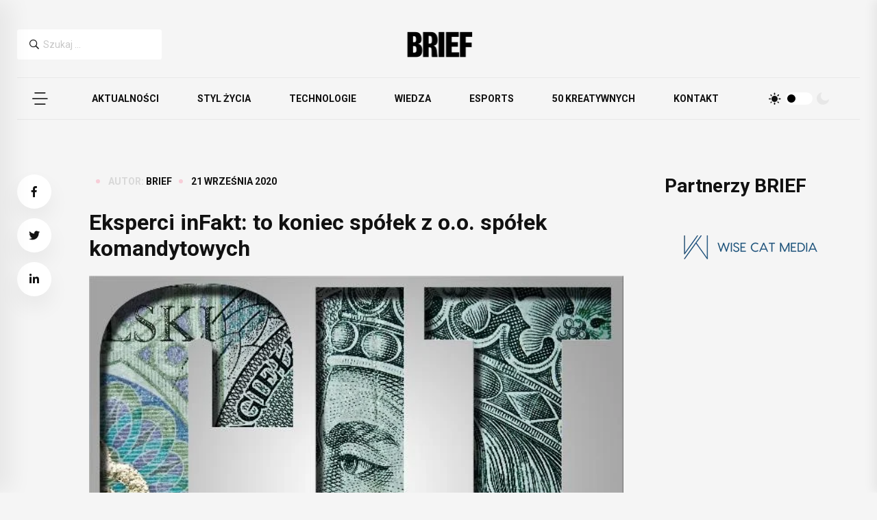

--- FILE ---
content_type: text/html; charset=utf-8
request_url: https://www.google.com/recaptcha/api2/aframe
body_size: 267
content:
<!DOCTYPE HTML><html><head><meta http-equiv="content-type" content="text/html; charset=UTF-8"></head><body><script nonce="3dMbN4Thwg2D41G0TRZj6w">/** Anti-fraud and anti-abuse applications only. See google.com/recaptcha */ try{var clients={'sodar':'https://pagead2.googlesyndication.com/pagead/sodar?'};window.addEventListener("message",function(a){try{if(a.source===window.parent){var b=JSON.parse(a.data);var c=clients[b['id']];if(c){var d=document.createElement('img');d.src=c+b['params']+'&rc='+(localStorage.getItem("rc::a")?sessionStorage.getItem("rc::b"):"");window.document.body.appendChild(d);sessionStorage.setItem("rc::e",parseInt(sessionStorage.getItem("rc::e")||0)+1);localStorage.setItem("rc::h",'1766864163774');}}}catch(b){}});window.parent.postMessage("_grecaptcha_ready", "*");}catch(b){}</script></body></html>

--- FILE ---
content_type: text/css
request_url: https://brief.pl/wp-content/themes/brief/assets/css/flaticon.css?ver=1704783100
body_size: 579
content:
@font-face {
    font-family: "flaticon";
    src: url("../fonts/flaticon.ttf?324d67a7164a70ea16f140a3bb779f1b") format("truetype"),
url("../fonts/flaticon.woff?324d67a7164a70ea16f140a3bb779f1b") format("woff"),
url("../fonts/flaticon.woff2?324d67a7164a70ea16f140a3bb779f1b") format("woff2"),
url("../fonts/flaticon.eot?324d67a7164a70ea16f140a3bb779f1b#iefix") format("embedded-opentype"),
url("../fonts/flaticon.svg?324d67a7164a70ea16f140a3bb779f1b#flaticon") format("svg");
}

i[class^="flaticon-"]:before, i[class*=" flaticon-"]:before {
    font-family: flaticon !important;
    font-style: normal;
    font-weight: normal !important;
    font-variant: normal;
    text-transform: none;
    line-height: 1;
    -webkit-font-smoothing: antialiased;
    -moz-osx-font-smoothing: grayscale;
}
i[class*="flaticon-"] {
    display: block;
    line-height: 0;
}
.flaticon-search-interface-symbol:before {
    content: "\f101";
}
.flaticon-arrow-down:before {
    content: "\f102";
}
.flaticon-arrow-up:before {
    content: "\f103";
}
.flaticon-arrow-right:before {
    content: "\f104";
}
.flaticon-arrow-left:before {
    content: "\f105";
}
.flaticon-tick:before {
    content: "\f106";
}
.flaticon-addition:before {
    content: "\f107";
}
.flaticon-remove:before {
    content: "\f108";
}
.flaticon-menu-bar:before {
    content: "\f109";
}
.flaticon-sun:before {
    content: "\f10a";
}
.flaticon-moon:before {
    content: "\f10b";
}
.flaticon-user:before {
    content: "\f10c";
}
.flaticon-shopping-basket:before {
    content: "\f10d";
}
.flaticon-flash:before {
    content: "\f10e";
}
.flaticon-graph:before {
    content: "\f10f";
}
.flaticon-heart:before {
    content: "\f110";
}
.flaticon-chat:before {
    content: "\f111";
}
.flaticon-share:before {
    content: "\f112";
}
.flaticon-play:before {
    content: "\f113";
}
.flaticon-envelope:before {
    content: "\f114";
}
.flaticon-black-check-box-with-white-check:before {
    content: "\f115";
}
.flaticon-open:before {
    content: "\f116";
}
.flaticon-paper-plane:before {
    content: "\f117";
}
.flaticon-facebook:before {
    content: "\f118";
}
.flaticon-twitter:before {
    content: "\f119";
}
.flaticon-youtube:before {
    content: "\f11a";
}
.flaticon-behance:before {
    content: "\f11b";
}
.flaticon-vimeo:before {
    content: "\f11c";
}
.flaticon-linkedin:before {
    content: "\f11d";
}
.flaticon-tumblr:before {
    content: "\f11e";
}
.flaticon-right-arrow:before {
    content: "\f11f";
}
.flaticon-left:before {
    content: "\f120";
}
.flaticon-instagram:before {
    content: "\f121";
}
.flaticon-user-1:before {
    content: "\f122";
}
.flaticon-share-1:before {
    content: "\f123";
}
.flaticon-printer:before {
    content: "\f124";
}
.flaticon-checked:before {
    content: "\f125";
}


--- FILE ---
content_type: text/css
request_url: https://brief.pl/wp-content/themes/brief/assets/css/spacing.css?ver=1704783100
body_size: 887
content:
.mt-5{margin-top:5px}.mt-10{margin-top:10px}.mt-15{margin-top:15px}.mt-20{margin-top:20px}.mt-25{margin-top:25px}.mt-30{margin-top:30px}.mt-35{margin-top:35px}.mt-40{margin-top:40px}.mt-45{margin-top:45px}.mt-50{margin-top:50px}.mt-55{margin-top:55px}.mt-60{margin-top:60px}.mt-65{margin-top:65px}.mt-70{margin-top:70px}.mt-75{margin-top:75px}.mt-80{margin-top:80px}.mt-85{margin-top:85px}.mt-90{margin-top:90px}.mt-95{margin-top:95px}.mt-100{margin-top:100px}.mt-105{margin-top:105px}.mt-110{margin-top:110px}.mt-115{margin-top:115px}.mt-120{margin-top:120px}.mt-125{margin-top:125px}.mt-130{margin-top:130px}.mt-135{margin-top:135px}.mt-140{margin-top:140px}.mt-145{margin-top:145px}.mt-150{margin-top:150px}.mt-155{margin-top:155px}.mt-160{margin-top:160px}.mt-165{margin-top:165px}.mt-170{margin-top:170px}.mt-175{margin-top:175px}.mt-180{margin-top:180px}.mt-185{margin-top:185px}.mt-190{margin-top:190px}.mt-195{margin-top:195px}.mt-200{margin-top:200px}.mt-205{margin-top:205px}.mt-210{margin-top:210px}.mt-215{margin-top:215px}.mt-220{margin-top:220px}.mt-225{margin-top:225px}.mt-230{margin-top:230px}.mt-235{margin-top:235px}.mt-240{margin-top:240px}.mt-245{margin-top:245px}.mt-250{margin-top:250px}.mb-5{margin-bottom:5px}.mb-10{margin-bottom:10px}.mb-15{margin-bottom:15px}.mb-20{margin-bottom:20px}.mb-25{margin-bottom:25px}.mb-30{margin-bottom:30px}.mb-35{margin-bottom:35px}.mb-40{margin-bottom:40px}.mb-45{margin-bottom:45px}.mb-50{margin-bottom:50px}.mb-55{margin-bottom:55px}.mb-60{margin-bottom:60px}.mb-65{margin-bottom:65px}.mb-70{margin-bottom:70px}.mb-75{margin-bottom:75px}.mb-80{margin-bottom:80px}.mb-85{margin-bottom:85px}.mb-90{margin-bottom:90px}.mb-95{margin-bottom:95px}.mb-100{margin-bottom:100px}.mb-105{margin-bottom:105px}.mb-110{margin-bottom:110px}.mb-115{margin-bottom:115px}.mb-120{margin-bottom:120px}.mb-125{margin-bottom:125px}.mb-130{margin-bottom:130px}.mb-135{margin-bottom:135px}.mb-140{margin-bottom:140px}.mb-145{margin-bottom:145px}.mb-150{margin-bottom:150px}.mb-155{margin-bottom:155px}.mb-160{margin-bottom:160px}.mb-165{margin-bottom:165px}.mb-170{margin-bottom:170px}.mb-175{margin-bottom:175px}.mb-180{margin-bottom:180px}.mb-185{margin-bottom:185px}.mb-190{margin-bottom:190px}.mb-195{margin-bottom:195px}.mb-200{margin-bottom:200px}.mb-205{margin-bottom:205px}.mb-210{margin-bottom:210px}.mb-215{margin-bottom:215px}.mb-220{margin-bottom:220px}.mb-225{margin-bottom:225px}.mb-230{margin-bottom:230px}.mb-235{margin-bottom:235px}.mb-240{margin-bottom:240px}.mb-245{margin-bottom:245px}.mb-250{margin-bottom:250px}.pt-5{padding-top:5px}.pt-10{padding-top:10px}.pt-15{padding-top:15px}.pt-20{padding-top:20px}.pt-25{padding-top:25px}.pt-30{padding-top:30px}.pt-35{padding-top:35px}.pt-40{padding-top:40px}.pt-45{padding-top:45px}.pt-50{padding-top:50px}.pt-55{padding-top:55px}.pt-60{padding-top:60px}.pt-65{padding-top:65px}.pt-70{padding-top:70px}.pt-75{padding-top:75px}.pt-80{padding-top:80px}.pt-85{padding-top:85px}.pt-90{padding-top:90px}.pt-95{padding-top:95px}.pt-100{padding-top:100px}.pt-105{padding-top:105px}.pt-110{padding-top:110px}.pt-115{padding-top:115px}.pt-120{padding-top:120px}.pt-125{padding-top:125px}.pt-130{padding-top:130px}.pt-135{padding-top:135px}.pt-140{padding-top:140px}.pt-145{padding-top:145px}.pt-150{padding-top:150px}.pt-155{padding-top:155px}.pt-160{padding-top:160px}.pt-165{padding-top:165px}.pt-170{padding-top:170px}.pt-175{padding-top:175px}.pt-180{padding-top:180px}.pt-185{padding-top:185px}.pt-190{padding-top:190px}.pt-195{padding-top:195px}.pt-200{padding-top:200px}.pt-205{padding-top:205px}.pt-210{padding-top:210px}.pt-215{padding-top:215px}.pt-220{padding-top:220px}.pt-225{padding-top:225px}.pt-230{padding-top:230px}.pt-235{padding-top:235px}.pt-240{padding-top:240px}.pt-245{padding-top:245px}.pt-250{padding-top:250px}.pb-5{padding-bottom:5px}.pb-10{padding-bottom:10px}.pb-15{padding-bottom:15px}.pb-20{padding-bottom:20px}.pb-25{padding-bottom:25px}.pb-30{padding-bottom:30px}.pb-35{padding-bottom:35px}.pb-40{padding-bottom:40px}.pb-45{padding-bottom:45px}.pb-50{padding-bottom:50px}.pb-55{padding-bottom:55px}.pb-60{padding-bottom:60px}.pb-65{padding-bottom:65px}.pb-70{padding-bottom:70px}.pb-75{padding-bottom:75px}.pb-80{padding-bottom:80px}.pb-85{padding-bottom:85px}.pb-90{padding-bottom:90px}.pb-95{padding-bottom:95px}.pb-100{padding-bottom:100px}.pb-105{padding-bottom:105px}.pb-110{padding-bottom:110px}.pb-115{padding-bottom:115px}.pb-120{padding-bottom:120px}.pb-125{padding-bottom:125px}.pb-130{padding-bottom:130px}.pb-135{padding-bottom:135px}.pb-140{padding-bottom:140px}.pb-145{padding-bottom:145px}.pb-150{padding-bottom:150px}.pb-155{padding-bottom:155px}.pb-160{padding-bottom:160px}.pb-165{padding-bottom:165px}.pb-170{padding-bottom:170px}.pb-175{padding-bottom:175px}.pb-180{padding-bottom:180px}.pb-185{padding-bottom:185px}.pb-190{padding-bottom:190px}.pb-195{padding-bottom:195px}.pb-200{padding-bottom:200px}.pb-205{padding-bottom:205px}.pb-210{padding-bottom:210px}.pb-215{padding-bottom:215px}.pb-220{padding-bottom:220px}.pb-225{padding-bottom:225px}.pb-230{padding-bottom:230px}.pb-235{padding-bottom:235px}.pb-240{padding-bottom:240px}.pb-245{padding-bottom:245px}.pb-250{padding-bottom:250px}

--- FILE ---
content_type: text/css
request_url: https://brief.pl/wp-content/themes/brief/assets/css/flaticon.css?ver=1
body_size: 579
content:
@font-face {
    font-family: "flaticon";
    src: url("../fonts/flaticon.ttf?324d67a7164a70ea16f140a3bb779f1b") format("truetype"),
url("../fonts/flaticon.woff?324d67a7164a70ea16f140a3bb779f1b") format("woff"),
url("../fonts/flaticon.woff2?324d67a7164a70ea16f140a3bb779f1b") format("woff2"),
url("../fonts/flaticon.eot?324d67a7164a70ea16f140a3bb779f1b#iefix") format("embedded-opentype"),
url("../fonts/flaticon.svg?324d67a7164a70ea16f140a3bb779f1b#flaticon") format("svg");
}

i[class^="flaticon-"]:before, i[class*=" flaticon-"]:before {
    font-family: flaticon !important;
    font-style: normal;
    font-weight: normal !important;
    font-variant: normal;
    text-transform: none;
    line-height: 1;
    -webkit-font-smoothing: antialiased;
    -moz-osx-font-smoothing: grayscale;
}
i[class*="flaticon-"] {
    display: block;
    line-height: 0;
}
.flaticon-search-interface-symbol:before {
    content: "\f101";
}
.flaticon-arrow-down:before {
    content: "\f102";
}
.flaticon-arrow-up:before {
    content: "\f103";
}
.flaticon-arrow-right:before {
    content: "\f104";
}
.flaticon-arrow-left:before {
    content: "\f105";
}
.flaticon-tick:before {
    content: "\f106";
}
.flaticon-addition:before {
    content: "\f107";
}
.flaticon-remove:before {
    content: "\f108";
}
.flaticon-menu-bar:before {
    content: "\f109";
}
.flaticon-sun:before {
    content: "\f10a";
}
.flaticon-moon:before {
    content: "\f10b";
}
.flaticon-user:before {
    content: "\f10c";
}
.flaticon-shopping-basket:before {
    content: "\f10d";
}
.flaticon-flash:before {
    content: "\f10e";
}
.flaticon-graph:before {
    content: "\f10f";
}
.flaticon-heart:before {
    content: "\f110";
}
.flaticon-chat:before {
    content: "\f111";
}
.flaticon-share:before {
    content: "\f112";
}
.flaticon-play:before {
    content: "\f113";
}
.flaticon-envelope:before {
    content: "\f114";
}
.flaticon-black-check-box-with-white-check:before {
    content: "\f115";
}
.flaticon-open:before {
    content: "\f116";
}
.flaticon-paper-plane:before {
    content: "\f117";
}
.flaticon-facebook:before {
    content: "\f118";
}
.flaticon-twitter:before {
    content: "\f119";
}
.flaticon-youtube:before {
    content: "\f11a";
}
.flaticon-behance:before {
    content: "\f11b";
}
.flaticon-vimeo:before {
    content: "\f11c";
}
.flaticon-linkedin:before {
    content: "\f11d";
}
.flaticon-tumblr:before {
    content: "\f11e";
}
.flaticon-right-arrow:before {
    content: "\f11f";
}
.flaticon-left:before {
    content: "\f120";
}
.flaticon-instagram:before {
    content: "\f121";
}
.flaticon-user-1:before {
    content: "\f122";
}
.flaticon-share-1:before {
    content: "\f123";
}
.flaticon-printer:before {
    content: "\f124";
}
.flaticon-checked:before {
    content: "\f125";
}


--- FILE ---
content_type: text/css
request_url: https://brief.pl/wp-content/themes/brief/assets/css/main.css?ver=1
body_size: 18681
content:
/*-------------------------------------------

   Theme Name: Sarsa - News & Magazine HTML Template
   Author : ThemeGenix
   Support: themegenix@gmail.com
   Description: Sarsa - News & Magazine HTML Template
   Version: 1.0

----------------------------------------------

/************ TABLE OF CONTENTS **************

    01. Theme Default CSS
    02. Header
    03. Mobile Menu
    04. Banner
    05. Trending Post
    06. Featured Post
    07. Video Post
    08. Hand-Picked Post
    09. Stories Post
    10. Popular Post
    11. Category Post
    12. Latest Post
    13. Minimal Post
    14. Adventure Post
    15. Blog
    16. Blog Sidebar
    17. Newsletter Post
    18. Footer
    19. Dark Mode

**********************************************/
@import url("https://fonts.googleapis.com/css2?family=Roboto:ital,wght@0,300;0,400;0,500;0,700;0,900;1,300;1,400;1,500;1,700;1,900&display=swap");
:root {
  --tg-body-font-family: 'Roboto', sans-serif;
  --tg-heading-font-family: 'Roboto', sans-serif;
  --tg-icon-font-family: "Font Awesome 5 Pro";
  --tg-body-font-size: 16px;
  --tg-body-line-height: 1.62;
  --tg-heading-line-height: 1.2;
  --tg-common-color-blue: #0d6efd;
  --tg-common-color-indigo: #6610f2;
  --tg-common-color-purple: #6f42c1;
  --tg-common-color-pink: #d63384;
  --tg-common-color-red: #dc3545;
  --tg-common-color-orange: #fd7e14;
  --tg-common-color-yellow: #ffc107;
  --tg-common-color-green: #17c699;
  --tg-common-color-teal: #20c997;
  --tg-common-color-cyan: #0dcaf0;
  --tg-common-color-white: #fff;
  --tg-common-color-gray: #f5f5f5;
  --tg-common-color-black: #000;
  --tg-body-color: #777777;
  --tg-heading-color: #111111;
  --tg-theme-primary: #ff3366;
  --tg-theme-secondary: #111111;
  --tg-border-1: #e8e8e8;
  --tg-border-2: #2c2c2c;
  --tg-fw-extra-bold: 800;
  --tg-fw-bold: 700;
  --tg-fw-semi-bold: 600;
  --tg-fw-medium: 500;
  --tg-fw-regular: 400;
  --tg-fw-light: 300;
}

/*=============================
    01. Theme Default CSS
===============================*/
body {
  font-family: var(--tg-body-font-family);
  font-size: var(--tg-body-font-size);
  font-weight: var(--tg-fw-regular);
  color: var(--tg-body-color);
  line-height: var(--tg-body-line-height);
  background-color: var(--tg-common-color-gray);
}

img,
.img {
  max-width: 100%;
  -webkit-transition: all 0.3s ease-out 0s;
  -moz-transition: all 0.3s ease-out 0s;
  -ms-transition: all 0.3s ease-out 0s;
  -o-transition: all 0.3s ease-out 0s;
  transition: all 0.3s ease-out 0s;
}

a,
button {
  color: var(--tg-theme-primary);
  outline: none;
  text-decoration: none;
  -webkit-transition: all 0.3s ease-out 0s;
  -moz-transition: all 0.3s ease-out 0s;
  -ms-transition: all 0.3s ease-out 0s;
  -o-transition: all 0.3s ease-out 0s;
  transition: all 0.3s ease-out 0s;
}

a:focus,
.btn:focus,
.button:focus {
  text-decoration: none;
  outline: none;
  -webkit-box-shadow: none;
  -moz-box-shadow: none;
  -ms-box-shadow: none;
  -o-box-shadow: none;
  box-shadow: none;
}

a:hover,
button:hover {
  color: var(--tg-theme-primary);
  text-decoration: none;
}

button:focus,
input:focus,
input:focus,
textarea,
textarea:focus {
  outline: 0;
}

h1,
h2,
h3,
h4,
h5,
h6 {
  font-family: var(--tg-heading-font-family);
  color: var(--tg-heading-color);
  margin-top: 0px;
  font-weight: var(--tg-fw-bold);
  line-height: 1.2;
  text-transform: unset;
}

h1 a,
h2 a,
h3 a,
h4 a,
h5 a,
h6 a {
  color: inherit;
}

h1 {
  font-size: 2.5rem;
}

h2 {
  font-size: 2rem;
}

h3 {
  font-size: 1.75rem;
}

h4 {
  font-size: 1.5rem;
}

h5 {
  font-size: 1.25rem;
}

h6 {
  font-size: 1rem;
}

.list-wrap,
.slick-dots {
  margin: 0px;
  padding: 0px;
}
.list-wrap li,
.slick-dots li {
  list-style: none;
}

.tgcommon__hover a {
  position: relative;
  display: inline;
  background-image: linear-gradient(var(--tg-heading-color), var(--tg-heading-color)), linear-gradient(var(--tg-heading-color), var(--tg-heading-color));
  background-size: 0% 1px, 0 1px;
  background-position: 100% 100%, 0 100%;
  background-repeat: no-repeat;
  transition: background-size 0.4s linear;
}
.tgcommon__hover a:hover {
  color: inherit;
  background-size: 0 1px, 100% 1px;
}

.tgImage__hover {
  overflow: hidden;
}
.tgImage__hover a {
  display: block;
}
.tgImage__hover a:hover img {
  -webkit-transform: scale(1.05);
  -moz-transform: scale(1.05);
  -ms-transform: scale(1.05);
  -o-transform: scale(1.05);
  transform: scale(1.05);
}
.tgImage__hover img {
  display: block;
  -webkit-transition: all 0.5s ease-out 0s;
  -moz-transition: all 0.5s ease-out 0s;
  -ms-transition: all 0.5s ease-out 0s;
  -o-transition: all 0.5s ease-out 0s;
  transition: all 0.5s ease-out 0s;
  -webkit-transform: scale(1);
  -moz-transform: scale(1);
  -ms-transform: scale(1);
  -o-transform: scale(1);
  transform: scale(1);
}

p {
  font-family: var(--tg-body-font-family);
  font-size: var(--tg-body-font-size);
  line-height: var(--tg-body-line-height);
  font-weight: var(--tg-fw-regular);
  color: var(--tg-body-color);
  margin-bottom: 15px;
}

hr {
  border-bottom: 1px solid var(--tg-common-color-gray);
  border-top: 0 none;
  margin: 30px 0;
  padding: 0;
}

label {
  color: var(--tg-heading-color);
  cursor: pointer;
  font-size: var(--tg-body-font-size);
  font-weight: var(--tg-fw-regular);
}

.slick-slide:focus-visible {
  outline: none;
}

input[type=color] {
  appearance: none;
  -moz-appearance: none;
  -webkit-appearance: none;
  background: none;
  border: 0;
  cursor: pointer;
  height: 100%;
  width: 100%;
  padding: 0;
  border-radius: 50%;
}

*::-moz-selection {
  background: var(--tg-theme-primary);
  color: var(--tg-common-color-white);
  text-shadow: none;
}

::-moz-selection {
  background: var(--tg-theme-primary);
  color: var(--tg-common-color-white);
  text-shadow: none;
}

::selection {
  background: var(--tg-theme-primary);
  color: var(--tg-common-color-white);
  text-shadow: none;
}

/*=============================
    - Input Placeholder
===============================*/
*::-moz-placeholder {
  color: var(--tg-body-color);
  font-size: var(--tg-body-font-size);
  opacity: 1;
}

*::placeholder {
  color: var(--tg-body-color);
  font-size: var(--tg-body-font-size);
  opacity: 1;
}

/*=============================
    - Common Classes
===============================*/
.fix {
  overflow: hidden;
}

.clear {
  clear: both;
}

/*=============================
    - Bootstrap Custom
=============================*/
.container {
  padding-left: 15px;
  padding-right: 15px;
}

.row {
  --bs-gutter-x: 30px;
}

.gutter-y-30 {
  --bs-gutter-y: 30px;
}

.gx-0 {
  --bs-gutter-x: 0;
}

.row-gutters-40 {
  --bs-gutter-x: 40px;
}
@media (max-width: 991.98px) {
  .row-gutters-40 {
    --bs-gutter-x: 30px;
  }
}

.custom-container {
  max-width: 1330px;
}
@media (max-width: 1800px) {
  .custom-container {
    max-width: 1530px;
  }
}
@media (max-width: 1500px) {
  .custom-container {
    max-width: 1320px;
  }
}
@media (max-width: 1199.98px) {
  .custom-container {
    max-width: 960px;
  }
}
@media (max-width: 991.98px) {
  .custom-container {
    max-width: 720px;
  }
}
@media (max-width: 767.98px) {
  .custom-container {
    max-width: 100%;
  }
}
@media only screen and (min-width: 576px) and (max-width: 767px) {
  .custom-container {
    max-width: 540px;
  }
}

@media (max-width: 1500px) {
  .container {
    max-width: 1260px;
  }
}
@media (max-width: 1199.98px) {
  .container {
    max-width: 960px;
  }
}
@media (max-width: 991.98px) {
  .container {
    max-width: 720px;
  }
}
@media (max-width: 767.98px) {
  .container {
    max-width: 100%;
  }
}
@media only screen and (min-width: 576px) and (max-width: 767px) {
  .container {
    max-width: 540px;
  }
}

.include-bg {
  background-position: center;
  background-size: cover;
  background-repeat: no-repeat;
}

/*=============================
	1. Button style
===============================*/
.btn {
  -webkit-user-select: none;
  -moz-user-select: none;
  user-select: none;
  background: var(--tg-theme-primary) none repeat scroll 0 0;
  border: medium none;
  border-radius: 0;
  color: var(--tg-common-color-white);
  cursor: pointer;
  display: inline-flex;
  align-items: center;
  justify-content: center;
  font-size: 14px;
  font-weight: 700;
  letter-spacing: 0;
  line-height: 1;
  margin-bottom: 0;
  padding: 18px 35px;
  text-align: center;
  text-transform: uppercase;
  touch-action: manipulation;
  -webkit-transition: all 0.3s ease-out 0s;
  -moz-transition: all 0.3s ease-out 0s;
  -ms-transition: all 0.3s ease-out 0s;
  -o-transition: all 0.3s ease-out 0s;
  transition: all 0.3s ease-out 0s;
  vertical-align: middle;
  white-space: nowrap;
  position: relative;
  z-index: 1;
  overflow: hidden;
}
.btn::before {
  content: "";
  position: absolute;
  -webkit-transition-duration: 800ms;
  transition-duration: 800ms;
  width: 200%;
  height: 200%;
  top: 110%;
  left: 50%;
  background: var(--tg-theme-secondary);
  -webkit-transform: translateX(-50%);
  -moz-transform: translateX(-50%);
  -ms-transform: translateX(-50%);
  -o-transform: translateX(-50%);
  transform: translateX(-50%);
  -webkit-border-radius: 50%;
  -moz-border-radius: 50%;
  -o-border-radius: 50%;
  -ms-border-radius: 50%;
  border-radius: 50%;
  z-index: -1;
}
.btn > .btn-text {
  display: block;
  line-height: 1;
}
.btn i {
  margin-left: 12px;
}
.btn:hover {
  color: var(--tg-common-color-white);
}
.btn:hover::before {
  top: -40%;
}

.border-btn {
  border: 2px solid #e9e9e9;
  padding: 18px 30px;
}
@media (max-width: 767.98px) {
  .border-btn {
    padding: 16px 25px;
  }
}
.border-btn::before {
  display: none;
}
.border-btn:hover {
  border-color: var(--tg-theme-primary);
  background: var(--tg-theme-primary);
}

/*=============================
    00. Keyframe Animation
===============================*/
@-webkit-keyframes lineMove {
  from {
    background-position: left;
  }
  to {
    background-position: right;
  }
}
@keyframes lineMove {
  from {
    background-position: left;
  }
  to {
    background-position: right;
  }
}
/*=============================
    00. Preloader
===============================*/
#preloader {
  background: var(--tg-common-color-white);
  height: 100%;
  width: 100%;
  position: fixed;
  z-index: 1;
  margin-top: 0px;
  top: 0px;
  z-index: 99;
}

#loading-center {
  width: 100%;
  height: 100%;
  position: relative;
}

#loading-center-absolute {
  position: absolute;
  left: 50%;
  top: 50%;
  -webkit-transform: translate(-50%, -50%);
  -moz-transform: translate(-50%, -50%);
  -ms-transform: translate(-50%, -50%);
  -o-transform: translate(-50%, -50%);
  transform: translate(-50%, -50%);
  display: -webkit-box;
  display: -moz-box;
  display: -ms-flexbox;
  display: -webkit-flex;
  display: flex;
  align-items: center;
  justify-content: center;
  gap: 20px;
}

.object {
  width: 20px;
  height: 20px;
  -moz-border-radius: 50% 50% 50% 50%;
  -webkit-border-radius: 50% 50% 50% 50%;
  border-radius: 50% 50% 50% 50%;
  background: var(--tg-theme-primary);
}

#object_one {
  -webkit-animation: object_one 1.5s infinite;
  animation: object_one 1.5s infinite;
}

#object_two {
  -webkit-animation: object_two 1.5s infinite;
  animation: object_two 1.5s infinite;
  -webkit-animation-delay: 0.25s;
  animation-delay: 0.25s;
}

#object_three {
  -webkit-animation: object_three 1.5s infinite;
  animation: object_three 1.5s infinite;
  -webkit-animation-delay: 0.5s;
  animation-delay: 0.5s;
}

@-webkit-keyframes object_one {
  75% {
    -webkit-transform: scale(0);
  }
}
@keyframes object_one {
  75% {
    transform: scale(0);
    -webkit-transform: scale(0);
  }
}
@-webkit-keyframes object_two {
  75% {
    -webkit-transform: scale(0);
  }
}
@keyframes object_two {
  75% {
    transform: scale(0);
    -webkit-transform: scale(0);
  }
}
@-webkit-keyframes object_three {
  75% {
    -webkit-transform: scale(0);
  }
}
@keyframes object_three {
  75% {
    transform: scale(0);
    -webkit-transform: scale(0);
  }
}
/*=============================
    - Background color
===============================*/
.grey-bg {
  background: var(--tg-common-color-gray);
}

.white-bg {
  background: var(--tg-common-color-white);
}

.black-bg {
  background: var(--tg-common-color-black);
}

/*=============================
    00. OffCanvas Menu
===============================*/
.offCanvas__wrap {
  position: fixed;
  overflow-y: auto;
  top: 0;
  left: 0;
  width: 395px;
  padding: 80px 60px 75px;
  transform: translateX(-100%);
  height: 100%;
  display: block;
  background-color: var(--tg-common-color-white);
  z-index: 1020;
  -webkit-transition: all 600ms cubic-bezier(0.785, 0.135, 0.15, 0.86);
  -moz-transition: all 600ms cubic-bezier(0.785, 0.135, 0.15, 0.86);
  transition: all 600ms cubic-bezier(0.785, 0.135, 0.15, 0.86);
  display: -webkit-box;
  display: -moz-box;
  display: -ms-flexbox;
  display: -webkit-flex;
  display: flex;
  flex-direction: column;
  -webkit-box-shadow: 16px 0px 32px 0px rgba(0, 0, 0, 0.06);
  box-shadow: 16px 0px 32px 0px rgba(0, 0, 0, 0.06);
}
.offCanvas__wrap::-webkit-scrollbar {
  width: 0px;
}
@media (max-width: 1500px) {
  .offCanvas__wrap {
    width: 340px;
    padding: 50px 35px 45px;
  }
}
@media (max-width: 767.98px) {
  .offCanvas__wrap {
    width: 320px;
    padding: 50px 25px 40px;
  }
}
.offCanvas__body {
  display: -webkit-box;
  display: -moz-box;
  display: -ms-flexbox;
  display: -webkit-flex;
  display: flex;
  flex-direction: column;
  flex: 1;
}
.offCanvas__toggle {
  position: absolute;
  top: 30px;
  right: 30px;
  -webkit-transform: rotate(45deg);
  -moz-transform: rotate(45deg);
  -ms-transform: rotate(45deg);
  -o-transform: rotate(45deg);
  transform: rotate(45deg);
  width: 50px;
  height: 50px;
  display: -webkit-box;
  display: -moz-box;
  display: -ms-flexbox;
  display: -webkit-flex;
  display: flex;
  align-items: center;
  justify-content: center;
  font-size: 24px;
  color: var(--tg-common-color-white);
  -webkit-border-radius: 50%;
  -moz-border-radius: 50%;
  -o-border-radius: 50%;
  -ms-border-radius: 50%;
  border-radius: 50%;
  background: var(--tg-theme-primary);
  cursor: pointer;
  -webkit-transition: all 0.3s ease-out 0s;
  -moz-transition: all 0.3s ease-out 0s;
  -ms-transition: all 0.3s ease-out 0s;
  -o-transition: all 0.3s ease-out 0s;
  transition: all 0.3s ease-out 0s;
}
.offCanvas__toggle:hover {
  background: var(--tg-theme-secondary);
}
@media (max-width: 1500px) {
  .offCanvas__toggle {
    top: 20px;
    right: 25px;
    width: 40px;
    height: 40px;
    font-size: 20px;
  }
}
.offCanvas__content p {
  margin: 0 0;
}
.offCanvas__logo {
  margin: 0 0 25px;
}
.offCanvas__instagram {
  display: -webkit-box;
  display: -moz-box;
  display: -ms-flexbox;
  display: -webkit-flex;
  display: flex;
  align-items: center;
  flex-wrap: wrap;
  gap: 17px 0;
  margin-left: -8.5px;
  margin-right: -8.5px;
  margin-top: 55px;
}
.offCanvas__instagram li {
  width: 33.333%;
  flex: 0 0 33.333%;
  padding-left: 8.5px;
  padding-right: 8.5px;
}
.offCanvas__instagram li a {
  display: block;
}
.offCanvas__instagram li a img {
  height: 70px;
  object-fit: cover;
  object-position: center;
}
@media (max-width: 1500px) {
  .offCanvas__instagram {
    margin-top: 35px;
  }
}
.offCanvas__contact {
  margin: auto 0 0;
}
@media (max-width: 1500px) {
  .offCanvas__contact {
    margin: 20px 0 0;
  }
}
.offCanvas__contact .title {
  margin: 0 0 28px;
  font-size: 24px;
  letter-spacing: -0.5px;
}
@media (max-width: 1500px) {
  .offCanvas__contact .title {
    margin: 0 0 20px;
    font-size: 22px;
  }
}
.offCanvas__contact-list {
  margin: 0 0 73px;
}
@media (max-width: 1500px) {
  .offCanvas__contact-list {
    margin: 0 0 30px;
  }
}
.offCanvas__contact-list li {
  display: -webkit-box;
  display: -moz-box;
  display: -ms-flexbox;
  display: -webkit-flex;
  display: flex;
  align-items: center;
  gap: 0 20px;
  color: var(--tg-common-color-black);
  margin: 0 0 8px;
}
.offCanvas__contact-list li i {
  color: #c0bfbf;
  line-height: 1;
  width: 16px;
  flex: 0 0 auto;
}
.offCanvas__contact-list li a {
  color: var(--tg-common-color-black);
}
.offCanvas__contact-list li a:hover {
  color: var(--tg-theme-primary);
}
.offCanvas__social {
  display: -webkit-box;
  display: -moz-box;
  display: -ms-flexbox;
  display: -webkit-flex;
  display: flex;
  align-items: center;
  flex-wrap: wrap;
  gap: 10px 28px;
}
.offCanvas__social li {
  line-height: 1;
}
.offCanvas__social li a {
  display: block;
  font-size: 18px;
  color: var(--tg-common-color-black);
}
.offCanvas__social li a:hover {
  color: var(--tg-theme-primary);
}
.offCanvas__overlay {
  position: fixed;
  right: 0;
  top: 0;
  width: 100%;
  height: 100%;
  z-index: 99;
  transition: all 700ms ease;
  -moz-transition: all 700ms ease;
  -webkit-transition: all 700ms ease;
  -ms-transition: all 700ms ease;
  -o-transition: all 700ms ease;
  opacity: 0;
  visibility: hidden;
}
.offCanvas__menu-visible .offCanvas__overlay {
  opacity: 0.6;
  visibility: visible;
}
.offCanvas__menu-visible .offCanvas__wrap {
  transform: translateX(0);
}
.offCanvas__menu-wrapper {
  margin: 50px 0 50px;
}
@media (max-width: 767.98px) {
  .offCanvas__menu-wrapper {
    margin: 40px 0 40px;
  }
}
.offCanvas__menu-wrapper ul {
  margin: 0;
  padding: 0;
}
.offCanvas__menu-wrapper .navigation li {
  display: block;
  list-style: none;
  position: relative;
}
.offCanvas__menu-wrapper .navigation li.menu-item-has-children .sub-menu {
  display: none;
}
.offCanvas__menu-wrapper .navigation li .dropdown-icon {
  position: absolute;
  top: 0;
  right: 0;
  padding: 14px;
  cursor: pointer;
}
.offCanvas__menu-wrapper .navigation li .dropdown-icon.fa-minus {
  color: var(--tg-theme-primary);
}
.offCanvas__menu-wrapper .navigation li .dropdown-icon.fa-minus.fa-plus {
  color: currentColor;
}
.offCanvas__menu-wrapper .navigation li > a {
  position: relative;
  display: block;
  line-height: 1.35;
  padding: 10px 40px 10px 0;
  font-size: 20px;
  font-weight: 500;
  color: var(--tg-heading-color);
  text-transform: capitalize;
  -webkit-transition: all 500ms ease;
  -o-transition: all 500ms ease;
  transition: all 500ms ease;
  border: none;
}
.offCanvas__menu-wrapper .navigation li.active > a {
  color: var(--tg-theme-primary);
}
.offCanvas__menu-wrapper .navigation > li .sub-menu {
  margin-left: 20px;
}
.offCanvas__menu-wrapper .navigation > li .sub-menu li a {
  font-size: 16px;
  padding: 8px 40px 8px 0;
}

/*=============================
    00. Breadcrumb
===============================*/
.breadcrumb {
  gap: 5px 13px;
  margin: 0 0;
}
.breadcrumb-area {
  margin: -1px 0 0;
}
.breadcrumb-content {
  background: var(--tg-common-color-white);
  padding: 24px 30px;
}
@media (max-width: 767.98px) {
  .breadcrumb-content {
    padding: 24px 25px;
  }
}
.breadcrumb-item {
  display: -webkit-box;
  display: -moz-box;
  display: -ms-flexbox;
  display: -webkit-flex;
  display: flex;
  gap: 13px;
  padding: 0 0;
  text-transform: uppercase;
  font-size: 14px;
  font-weight: var(--tg-fw-bold);
  color: var(--tg-heading-color);
}
.breadcrumb-item + .breadcrumb-item {
  padding: 0 0;
}
.breadcrumb-item::before {
  display: none;
}
.breadcrumb-item::after {
  content: "\f105";
  display: block;
  font-family: var(--tg-icon-font-family);
  color: var(--tg-theme-primary);
  opacity: 0.4;
}
.breadcrumb-item:last-child::after {
  display: none;
}
.breadcrumb-item.active {
  color: var(--tg-theme-primary);
}
.breadcrumb-item a {
  display: block;
  color: var(--tg-heading-color);
}

/*=============================
    00. Scroll Top
===============================*/
.scroll__top {
  width: 40px;
  height: 40px;
  line-height: 40px;
  text-align: center;
  position: fixed;
  bottom: -10%;
  right: 50px;
  font-size: 16px;
  border-radius: 0;
  z-index: 99;
  color: var(--tg-common-color-white);
  text-align: center;
  cursor: pointer;
  background: var(--tg-theme-primary);
  transition: 1s ease;
  border: none;
}
.scroll__top.open {
  bottom: 30px;
}
@media (max-width: 767.98px) {
  .scroll__top.open {
    bottom: 20px;
    width: 30px;
    height: 30px;
    line-height: 30px;
  }
}
.scroll__top::after {
  position: absolute;
  z-index: -1;
  content: "";
  top: 100%;
  left: 5%;
  height: 10px;
  width: 90%;
  opacity: 1;
  background: radial-gradient(ellipse at center, rgba(0, 0, 0, 0.25) 0%, rgba(0, 0, 0, 0) 80%);
}
.scroll__top:hover {
  background: var(--tg-theme-secondary);
}
@media (max-width: 991.98px) {
  .scroll__top {
    right: 30px;
  }
}
@media (max-width: 767.98px) {
  .scroll__top {
    right: 15px;
  }
}

/*=============================
    00. Section Title
===============================*/
.section__title-wrap {
  overflow: hidden;
}
.section__title-wrap::after {
  content: "";
  display: block;
  background-image: url(../img/bg/section_line.png);
  background-repeat: repeat;
  background-size: auto 100%;
  width: 100%;
  height: 7px;
  margin-top: 20px;
  -webkit-animation-duration: 5s;
  animation-duration: 5s;
  -webkit-animation-timing-function: linear;
  animation-timing-function: linear;
  -webkit-animation-iteration-count: infinite;
  animation-iteration-count: infinite;
  -webkit-animation-play-state: paused;
  -moz-animation-play-state: paused;
  -o-animation-play-state: paused;
  animation-play-state: paused;
  -webkit-animation-name: lineMove;
  animation-name: lineMove;
}
.section__sub-title {
  display: block;
  font-size: 14px;
  text-transform: uppercase;
  margin: 0 0 3px;
  color: var(--tg-theme-primary);
}
.section__main-title {
  margin: 0 0;
  font-size: 24px;
  letter-spacing: -0.5px;
}
@media (max-width: 767.98px) {
  .section__read-more {
    margin-top: 8px;
  }
}
.section__read-more a {
  display: inline-flex;
  align-items: center;
  font-size: 16px;
  font-weight: var(--tg-fw-bold);
  color: var(--tg-heading-color);
  gap: 8px;
  letter-spacing: -0.5px;
}
.section__read-more a:hover {
  color: var(--tg-theme-primary);
}
.section__hover-line:hover .section__title-wrap::after {
  -webkit-animation-play-state: running;
  -moz-animation-play-state: running;
  -o-animation-play-state: running;
  animation-play-state: running;
}
.section__title-white .section__sub-title {
  color: #999999;
}
.section__title-white .section__main-title {
  color: var(--tg-common-color-white);
}
.section__title-white .section__read-more a {
  color: var(--tg-common-color-white);
}
.section__title-white .section__read-more a:hover {
  color: var(--tg-theme-primary);
}
.section__title-white::after {
  opacity: 0.2;
}

/*=============================
	02. Header
===============================*/
.header__top {
  padding: 40px 0 23px;
}
@media (max-width: 1199.98px) {
  .header__top {
    padding: 25px 0 25px;
  }
}
.header__top-search {
  max-width: 260px;
}
@media (max-width: 991.98px) {
  .header__top-search {
    margin-left: auto;
  }
}
@media (max-width: 767.98px) {
  .header__top-search {
    max-width: 100%;
    width: 100%;
  }
}
.header__top-search form {
  position: relative;
}
.header__top-search form::before {
  content: "\f002";
  position: absolute;
  left: 18px;
  top: 50%;
  -webkit-transform: translateY(-50%);
  -moz-transform: translateY(-50%);
  -ms-transform: translateY(-50%);
  -o-transform: translateY(-50%);
  transform: translateY(-50%);
  font-family: var(--tg-icon-font-family);
  font-size: 14px;
  color: var(--tg-heading-color);
  font-weight: 400;
  line-height: 1;
}
.header__top-search form input {
  display: block;
  width: 100%;
  border: none;
  padding: 10px 20px 10px 38px;
  font-size: 14px;
  height: 44px;
}
.header__top-search form input::placeholder {
  font-size: 14px;
  color: #c7c7c7;
}
.header__top-right ul.list-wrap {
  display: -webkit-box;
  display: -moz-box;
  display: -ms-flexbox;
  display: -webkit-flex;
  display: flex;
  align-items: center;
  flex-wrap: wrap;
  gap: 20px;
  justify-content: flex-end;
}
@media (max-width: 767.98px) {
  .header__top-right ul.list-wrap {
    justify-content: flex-end;
  }
}
.header__top-right .btn {
  padding: 15px 20px;
}
@media (max-width: 991.98px) {
  .header__top-right .lang {
    display: none;
  }
}
@media (max-width: 767.98px) {
  .header__top-right .lang {
    display: block;
  }
}
.header__top-right .lang .dropdown-toggle {
  display: block;
  border: none;
  background: var(--tg-common-color-white);
  text-transform: uppercase;
  font-size: 14px;
  font-weight: var(--tg-fw-bold);
  color: var(--tg-heading-color);
  padding: 15px 20px;
  line-height: 1;
}
.header__top-right .lang .dropdown-toggle::after {
  content: "\f107";
  margin: 0 0;
  vertical-align: middle;
  border: none;
  font-family: var(--tg-icon-font-family);
  font-weight: var(--tg-fw-regular);
  margin-left: 5px;
  -webkit-transition: all 0.3s ease-out 0s;
  -moz-transition: all 0.3s ease-out 0s;
  -ms-transition: all 0.3s ease-out 0s;
  -o-transition: all 0.3s ease-out 0s;
  transition: all 0.3s ease-out 0s;
}
.header__top-right .lang .dropdown-toggle.show::after {
  -webkit-transform: rotate(180deg);
  -moz-transform: rotate(180deg);
  -ms-transform: rotate(180deg);
  -o-transform: rotate(180deg);
  transform: rotate(180deg);
}
.header__top-right .lang .dropdown-menu {
  min-width: 100%;
  width: 100%;
  border: none;
}
.header__top-right .lang .dropdown-menu li a {
  display: block;
  font-weight: var(--tg-fw-bold);
  font-size: 14px;
  text-transform: uppercase;
}
.header__top-right .lang .dropdown-menu li a.active, .header__top-right .lang .dropdown-menu li a:active {
  background-color: var(--tg-theme-primary);
}
.header__top-bar {
  background: var(--tg-theme-secondary);
  padding: 9px 0;
}
.header__top-bar-right {
  display: -webkit-box;
  display: -moz-box;
  display: -ms-flexbox;
  display: -webkit-flex;
  display: flex;
  align-items: center;
  justify-content: flex-end;
}
@media (max-width: 767.98px) {
  .header__top-bar-right {
    justify-content: center;
  }
}
.header__top-bar-right ul {
  display: -webkit-box;
  display: -moz-box;
  display: -ms-flexbox;
  display: -webkit-flex;
  display: flex;
  align-items: center;
  justify-content: flex-end;
  position: relative;
  gap: 0 15px;
  padding-right: 30px;
  margin-right: 30px;
}
@media (max-width: 1199.98px) {
  .header__top-bar-right ul {
    padding-right: 25px;
    margin-right: 25px;
  }
}
.header__top-bar-right ul::after {
  content: "";
  position: absolute;
  top: 50%;
  right: 0;
  -webkit-transform: translateY(-50%);
  -moz-transform: translateY(-50%);
  -ms-transform: translateY(-50%);
  -o-transform: translateY(-50%);
  transform: translateY(-50%);
  width: 1px;
  height: 20px;
  background: #272727;
}
.header__top-bar-right ul li {
  display: block;
}
.header__top-bar-right ul li a {
  display: block;
  color: #767676;
  font-size: 14px;
}
.header__top-bar-right ul li a:hover {
  color: var(--tg-theme-primary);
}
.header__top-bar-right .sign-in {
  font-size: 14px;
  text-transform: uppercase;
  font-weight: var(--tg-fw-bold);
  color: var(--tg-common-color-white);
}
.header__top-bar-right .sign-in i {
  color: #565656;
  margin-right: 3px;
}
.header__top-bar-right .sign-in:hover {
  color: var(--tg-theme-primary);
}
.header__top-menu > ul.list-wrap {
  display: -webkit-box;
  display: -moz-box;
  display: -ms-flexbox;
  display: -webkit-flex;
  display: flex;
  align-items: center;
  justify-content: flex-start;
  flex-wrap: wrap;
  gap: 5px 0;
}
.header__top-menu > ul.list-wrap .dropdown-menu {
  width: 6rem;
  background: var(--tg-theme-secondary);
  inset: 12px auto auto -15px !important;
  border-radius: 0;
}
.header__top-menu > ul.list-wrap .dropdown-menu li a {
  color: var(--tg-common-color-white);
}
.header__top-menu > ul.list-wrap .dropdown-menu li a.active, .header__top-menu > ul.list-wrap .dropdown-menu li a:hover, .header__top-menu > ul.list-wrap .dropdown-menu li a:focus, .header__top-menu > ul.list-wrap .dropdown-menu li a:active {
  background-color: var(--tg-theme-primary);
}
.header__top-menu > ul.list-wrap .lang {
  padding-right: 30px;
  margin-right: 30px;
  position: relative;
}
@media (max-width: 1199.98px) {
  .header__top-menu > ul.list-wrap .lang {
    padding-right: 25px;
    margin-right: 25px;
  }
}
.header__top-menu > ul.list-wrap .lang::before {
  content: "";
  position: absolute;
  top: 50%;
  right: 0;
  -webkit-transform: translateY(-50%);
  -moz-transform: translateY(-50%);
  -ms-transform: translateY(-50%);
  -o-transform: translateY(-50%);
  transform: translateY(-50%);
  width: 1px;
  height: 20px;
  background: #272727;
}
.header__top-menu > ul.list-wrap .lang .dropdown-toggle {
  background: transparent;
  color: var(--tg-common-color-white);
  padding: 0 0;
  display: flex;
  align-items: center;
}
.header__top-menu > ul.list-wrap > li {
  margin-right: 40px;
}
@media (max-width: 1199.98px) {
  .header__top-menu > ul.list-wrap > li {
    margin-right: 30px;
  }
}
.header__top-menu > ul.list-wrap > li:last-child {
  margin-right: 0;
}
.header__top-menu > ul.list-wrap > li > a {
  display: block;
  color: var(--tg-common-color-white);
  font-size: 14px;
  font-weight: var(--tg-fw-bold);
  text-transform: uppercase;
}
.header__top-menu > ul.list-wrap > li > a:hover {
  color: var(--tg-theme-primary);
}
.header__top-menu > ul.list-wrap > li.buy-theme a {
  color: var(--tg-body-color);
}
.header__top-menu > ul.list-wrap > li.buy-theme a span {
  color: var(--tg-theme-primary);
}
.header__top-menu > ul.list-wrap > li.buy-theme a:hover {
  color: var(--tg-theme-primary);
}

.offcanvas-toggle a {
  display: block;
  font-size: 26px;
  color: var(--tg-heading-color);
}
.offcanvas-toggle a:hover {
  color: var(--tg-theme-primary);
}
@media (max-width: 767.98px) {
  .offcanvas-toggle {
    display: none;
  }
}

.transparent-header {
  position: absolute;
  left: 0;
  top: 0px;
  width: 100%;
  z-index: 9;
  height: auto;
}
@media (max-width: 767.98px) {
  .transparent-header {
    top: 0;
  }
}

.tg-header__area .mobile-nav-toggler {
  position: relative;
  float: right;
  font-size: 30px;
  cursor: pointer;
  line-height: 1;
  color: var(--tg-theme-primary);
  display: none;
  margin-top: 1px;
}
@media (max-width: 991.98px) {
  .tg-header__area .mobile-nav-toggler {
    display: block;
  }
}

.tgmenu__wrap {
  border-top: 1px solid var(--tg-border-1);
  border-bottom: 1px solid var(--tg-border-1);
  padding: 0 20px;
}
@media (max-width: 991.98px) {
  .tgmenu__wrap {
    display: -webkit-box;
    display: -moz-box;
    display: -ms-flexbox;
    display: -webkit-flex;
    display: flex;
    padding: 17px 0;
  }
}
.tgmenu__nav {
  display: flex;
  align-items: center;
  flex-wrap: wrap;
  justify-content: flex-start;
}
@media (max-width: 991.98px) {
  .tgmenu__nav {
    justify-content: space-between;
    flex-grow: 1;
  }
}
.tgmenu__navbar-wrap {
  display: flex;
  flex-grow: 1;
}
.tgmenu__navbar-wrap ul {
  display: flex;
  padding: 0;
  flex-direction: row;
  flex-wrap: wrap;
  margin: 0 auto 0;
}
.tgmenu__navbar-wrap ul li {
  display: block;
  position: relative;
  list-style: none;
}
.tgmenu__navbar-wrap ul li a {
  font-size: 14px;
  font-weight: var(--tg-fw-bold);
  text-transform: uppercase;
  color: var(--tg-heading-color);
  padding: 23px 28px;
  display: inline-flex;
  line-height: 1;
  position: relative;
  z-index: 1;
}
.tgmenu__navbar-wrap ul li .sub-menu {
  position: absolute;
  left: 0;
  top: 100%;
  min-width: 230px;
  border: 1px solid #f5f5f5;
  background: var(--tg-common-color-white);
  margin: 0;
  -webkit-transform: scale(1, 0);
  -moz-transform: scale(1, 0);
  -ms-transform: scale(1, 0);
  -o-transform: scale(1, 0);
  transform: scale(1, 0);
  -webkit-transform-origin: 0 0;
  transform-origin: 0 0;
  -webkit-transition: all 0.2s ease-out;
  transition: all 0.2s ease-out;
  -webkit-box-shadow: 0px 30px 70px 0px rgba(137, 139, 142, 0.15);
  -moz-box-shadow: 0px 30px 70px 0px rgba(137, 139, 142, 0.15);
  box-shadow: 0px 30px 70px 0px rgba(137, 139, 142, 0.15);
  border-radius: 0;
  padding: 18px 0;
  display: block;
  visibility: hidden;
  opacity: 0;
  z-index: 9;
}
.tgmenu__navbar-wrap ul li .sub-menu .sub-menu {
  right: auto;
  left: 100%;
  top: 0;
}
.tgmenu__navbar-wrap ul li .sub-menu li {
  margin-left: 0;
  text-align: left;
  display: block;
  -webkit-transform: translateY(5px);
  -moz-transform: translateY(5px);
  -ms-transform: translateY(5px);
  -o-transform: translateY(5px);
  transform: translateY(5px);
  -webkit-transition: all 0.2s cubic-bezier(0.4, 0.28, 0.31, 1.28) 0s;
  transition: all 0.2s cubic-bezier(0.4, 0.28, 0.31, 1.28) 0s;
  opacity: 0;
  visibility: hidden;
}
.tgmenu__navbar-wrap ul li .sub-menu li a {
  display: block;
  padding: 10px 15px 10px 25px;
  line-height: 1.4;
  font-weight: var(--tg-fw-bold);
  color: var(--tg-heading-color);
}
.tgmenu__navbar-wrap ul li .sub-menu li.active > a, .tgmenu__navbar-wrap ul li .sub-menu li:hover > a {
  color: var(--tg-theme-primary);
}
.tgmenu__navbar-wrap ul li:hover > .sub-menu {
  opacity: 1;
  visibility: visible;
  transform: scale(1);
}
.tgmenu__navbar-wrap ul li:hover > .sub-menu > li {
  opacity: 1;
  visibility: visible;
  -webkit-transform: translateY(0);
  -moz-transform: translateY(0);
  -ms-transform: translateY(0);
  -o-transform: translateY(0);
  transform: translateY(0);
}
.tgmenu__navbar-wrap ul li:hover > .sub-menu > li:nth-child(2n+1) {
  -webkit-transition-delay: 0.1s;
  transition-delay: 0.1s;
}
.tgmenu__navbar-wrap ul li:hover > .sub-menu > li:nth-child(2n+2) {
  -webkit-transition-delay: 0.15s;
  transition-delay: 0.15s;
}
.tgmenu__navbar-wrap ul li:hover > .sub-menu > li:nth-child(2n+3) {
  -webkit-transition-delay: 0.2s;
  transition-delay: 0.2s;
}
.tgmenu__navbar-wrap ul li:hover > .sub-menu > li:nth-child(2n+4) {
  -webkit-transition-delay: 0.25s;
  transition-delay: 0.25s;
}
.tgmenu__navbar-wrap ul li:hover > .sub-menu > li:nth-child(2n+5) {
  -webkit-transition-delay: 0.3s;
  transition-delay: 0.3s;
}
.tgmenu__navbar-wrap ul li:hover > .sub-menu > li:nth-child(2n+6) {
  -webkit-transition-delay: 0.35s;
  transition-delay: 0.35s;
}
.tgmenu__navbar-wrap ul li:hover > .sub-menu > li:nth-child(2n+7) {
  -webkit-transition-delay: 0.4s;
  transition-delay: 0.4s;
}
.tgmenu__navbar-wrap ul li:hover > .sub-menu > li:nth-child(2n+8) {
  -webkit-transition-delay: 0.45s;
  transition-delay: 0.45s;
}
.tgmenu__navbar-wrap ul li:hover > .sub-menu > li:nth-child(2n+9) {
  -webkit-transition-delay: 0.45s;
  transition-delay: 0.45s;
}
.tgmenu__navbar-wrap > ul > li.menu-item-has-children > a::after {
  content: "\f067";
  display: inline-block;
  font-weight: 600;
  font-family: var(--tg-icon-font-family);
  margin-left: 6px;
  font-size: 12px;
  color: #bbbbbb;
}
.tgmenu__navbar-wrap > ul > li.menu-item-has-children:hover > a::after {
  content: "\f068";
}
.tgmenu__navbar-wrap > ul > li.active a, .tgmenu__navbar-wrap > ul > li.active a::after, .tgmenu__navbar-wrap > ul > li:hover a, .tgmenu__navbar-wrap > ul > li:hover a::after {
  color: var(--tg-theme-primary);
}
.tgmenu__main-menu li.menu-item-has-children .dropdown-btn {
  display: none;
}
.tgmenu__action > ul {
  display: flex;
  align-items: center;
  margin-left: 10px;
}
.tgmenu__action > ul li {
  position: relative;
  margin-left: 15px;
}
.tgmenu__action > ul li:first-child {
  margin-left: 0;
}
.tgmenu__action > ul li a {
  color: var(--tg-heading-color);
  font-size: 18px;
  display: block;
  line-height: 1;
}
.tgmenu__action > ul li a:hover {
  color: var(--tg-theme-primary);
}
.tgmenu__action > ul li.mode-switcher {
  margin-right: 25px;
}
@media (max-width: 767.98px) {
  .tgmenu__action > ul li.mode-switcher {
    margin-right: 0;
  }
}
@media only screen and (min-width: 576px) and (max-width: 767px) {
  .tgmenu__action > ul li.mode-switcher {
    margin-right: 15px;
  }
}
@media (max-width: 767.98px) {
  .tgmenu__action > ul li.user {
    display: none;
  }
}
@media only screen and (min-width: 576px) and (max-width: 767px) {
  .tgmenu__action > ul li.user {
    display: block;
  }
}
@media (max-width: 767.98px) {
  .tgmenu__action > ul li.header-cart {
    display: none;
  }
}
@media only screen and (min-width: 576px) and (max-width: 767px) {
  .tgmenu__action > ul li.header-cart {
    display: block;
  }
}
.tgmenu__action > ul .header-btn .btn {
  color: var(--tg-common-color-white);
  font-size: 14px;
  padding: 13px 22px;
}
@media (max-width: 1199.98px) {
  .tgmenu__action > ul .header-btn {
    display: none;
  }
}
@media (max-width: 991.98px) {
  .tgmenu__action {
    margin-right: 40px;
  }
}
@media (max-width: 767.98px) {
  .tgmenu__action {
    margin-right: 25px;
  }
}

.switcher__tab {
  display: flex;
}
.switcher__btn {
  cursor: pointer;
  font-size: 18px;
}
.switcher__btn.light-mode {
  color: var(--tg-heading-color);
}
.switcher__btn.dark-mode {
  color: #e7e7e7;
}
.switcher__mode {
  height: 18px;
  width: 40px;
  display: block;
  position: relative;
  margin: 0 6px;
  background: var(--tg-common-color-white);
  -webkit-border-radius: 35px;
  -moz-border-radius: 35px;
  -o-border-radius: 35px;
  -ms-border-radius: 35px;
  border-radius: 35px;
  cursor: pointer;
  -webkit-transition: all 0.3s ease-out 0s;
  -moz-transition: all 0.3s ease-out 0s;
  -ms-transition: all 0.3s ease-out 0s;
  -o-transition: all 0.3s ease-out 0s;
  transition: all 0.3s ease-out 0s;
}
.switcher__mode::before {
  content: "";
  position: absolute;
  left: 3px;
  top: 3px;
  background-color: var(--tg-common-color-black);
  width: 12px;
  height: 12px;
  -webkit-border-radius: 50%;
  -moz-border-radius: 50%;
  -o-border-radius: 50%;
  -ms-border-radius: 50%;
  border-radius: 50%;
  -webkit-transition: all 0.3s ease-out 0s;
  -moz-transition: all 0.3s ease-out 0s;
  -ms-transition: all 0.3s ease-out 0s;
  -o-transition: all 0.3s ease-out 0s;
  transition: all 0.3s ease-out 0s;
}
.switcher__mode.active::before {
  left: calc(100% - 15px);
}

.logo a {
  display: inline-block;
}
.logo a img {
  max-width: 109px;
}
.logo a.logo-light {
  display: none;
}

.sticky-menu {
  position: fixed;
  left: 0;
  margin: auto;
  top: 0;
  width: 100%;
  z-index: 99;
  background: var(--tg-common-color-gray);
  -webkit-animation: 1000ms ease-in-out 0s normal none 1 running fadeInDown;
  animation: 1000ms ease-in-out 0s normal none 1 running fadeInDown;
  -webkit-box-shadow: 0 10px 15px rgba(25, 25, 25, 0.1);
  box-shadow: 0 10px 15px rgba(25, 25, 25, 0.1);
  border-radius: 0;
}
.sticky-menu .tgmenu__wrap {
  border: none;
}
@media (max-width: 991.98px) {
  .sticky-menu .tgmenu__wrap {
    padding: 20px 0;
  }
}

#header-fixed-height.active-height {
  display: block;
  height: 62px;
}
@media (max-width: 991.98px) {
  #header-fixed-height.active-height {
    height: 68px;
  }
}

.header__style-two .header__top {
  padding: 40px 0;
}
@media (max-width: 1500px) {
  .header__style-two .header__top {
    padding: 25px 0;
  }
}
@media (max-width: 991.98px) {
  .header__style-two .header__top {
    padding: 20px 0;
  }
}
.header__style-two .footer__social ul li a {
  color: var(--tg-heading-color);
}
.header__style-two .footer__social ul li a:hover {
  color: var(--tg-theme-primary);
}
.header__style-two .footer__social ul li a i {
  color: #cdcdcd;
}
.header__style-two .tgmenu__wrap {
  padding: 0 0;
}
@media (max-width: 991.98px) {
  .header__style-two .tgmenu__wrap {
    padding: 17px 0;
  }
}
@media (max-width: 991.98px) {
  .header__style-two .sticky-menu .tgmenu__wrap {
    padding: 20px 0;
  }
}
.header__style-two .tgmenu__navbar-wrap > ul {
  margin: 0 auto 0 0;
}
.header__style-two .tgmenu__navbar-wrap > ul > li:first-child > a {
  padding-left: 0;
}
.header__style-two .tgmenu__action > ul li.header-search a i {
  width: 18px;
  text-align: center;
}
.header__style-two .header__top-search {
  position: absolute;
  top: calc(100% + 20px);
  right: 0;
  width: 260px;
  display: none;
  box-shadow: rgba(25, 25, 25, 0.04) 0px 10px 15px;
  z-index: 9;
}
.header__style-two .header__top-search input {
  padding: 13px 20px 13px 40px;
  height: 48px;
}
@media (max-width: 991.98px) {
  .header__style-two .footer__social ul {
    justify-content: center;
  }
}
@media (max-width: 767.98px) {
  .header__style-two .footer__social ul {
    margin-top: 0;
  }
}
@media (max-width: 767.98px) {
  .header__style-two .tgmenu__action li.header-search {
    display: none;
  }
}
.header__instagram-item a {
  display: block;
  position: relative;
  z-index: 1;
}
.header__instagram-item a::after {
  content: "";
  position: absolute;
  left: 0;
  top: 0;
  width: 100%;
  height: 100%;
  background: var(--tg-theme-secondary);
  opacity: 0;
  -webkit-transition: 0.4s;
  -moz-transition: 0.4s;
  -ms-transition: 0.4s;
  -o-transition: 0.4s;
  transition: 0.4s;
}
.header__instagram-item a:hover::after {
  opacity: 0.7;
}
.header__instagram-item img {
  height: 260px;
  object-fit: cover;
  object-position: center;
}
@media (max-width: 1500px) {
  .header__instagram-item img {
    height: 220px;
  }
}
@media (max-width: 991.98px) {
  .header__instagram-item img {
    height: 170px;
  }
}
@media (max-width: 767.98px) {
  .header__instagram-item img {
    height: 100px;
  }
}

.header__style-three {
  background: var(--tg-theme-secondary);
}
.header__style-three #header-fixed-height.active-height {
  height: 80px;
}
@media (max-width: 991.98px) {
  .header__style-three #header-fixed-height.active-height {
    height: 66px;
  }
}
.header__style-three .tgmenu__wrap {
  border: none;
}
.header__style-three .offcanvas-toggle a {
  color: var(--tg-common-color-white);
  opacity: 0.7;
}
.header__style-three .offcanvas-toggle a:hover {
  opacity: 1;
}
.header__style-three .tgmenu__navbar-wrap > ul {
  margin: 0 auto;
}
.header__style-three .tgmenu__navbar-wrap > ul > li a {
  color: var(--tg-common-color-white);
  padding: 33px 28px;
}
@media (max-width: 1199.98px) {
  .header__style-three .tgmenu__navbar-wrap > ul > li a {
    padding: 33px 20px;
  }
}
.header__style-three .tgmenu__navbar-wrap > ul > li:first-child > a {
  padding: 33px 28px;
}
@media (max-width: 1199.98px) {
  .header__style-three .tgmenu__navbar-wrap > ul > li:first-child > a {
    padding: 33px 20px;
  }
}
.header__style-three .tgmenu__action > ul li a {
  color: var(--tg-common-color-white);
}
.header__style-three .tgmenu__action > ul li a:hover {
  color: var(--tg-theme-primary);
}
@media (max-width: 1199.98px) {
  .header__style-three .tgmenu__action > ul li.mode-switcher {
    margin-right: 5px;
  }
}
@media (max-width: 991.98px) {
  .header__style-three .tgmenu__action > ul li.mode-switcher {
    margin-right: 20px;
  }
}
@media (max-width: 767.98px) {
  .header__style-three .tgmenu__action > ul li.mode-switcher {
    margin-right: 0;
  }
}
.header__style-three.header__style-two .header__top-search {
  top: calc(100% + 30px);
}
@media (max-width: 991.98px) {
  .header__style-three.header__style-two .header__top-search {
    top: calc(100% + 24px);
  }
}
.header__style-three .switcher__btn.light-mode {
  color: var(--tg-common-color-white);
}
.header__style-three .switcher__btn.dark-mode {
  color: #363636;
}
.header__style-three .sticky-menu {
  background: var(--tg-theme-secondary);
}
@media (max-width: 991.98px) {
  .header__style-three .sticky-menu .header__top-search {
    top: calc(100% + 26px);
  }
}

.header__style-four .header__top {
  padding: 30px 0;
}
@media (max-width: 1500px) {
  .header__style-four .header__top {
    padding: 20px 0;
  }
}
@media (max-width: 1500px) {
  .header__style-four .header__banner-add img {
    max-height: 65px;
  }
}

.header__style-five .tg-header__area {
  background-image: url(../img/bg/header_bg.jpg);
  background-position: center;
  background-size: cover;
}
.header__style-five .tg-header__area .mobile-nav-toggler {
  color: var(--tg-theme-secondary);
}
.header__style-five .offcanvas-toggle a {
  color: var(--tg-theme-secondary);
}
.header__style-five .tgmenu__navbar-wrap > ul > li > a {
  color: var(--tg-theme-secondary);
}
.header__style-five .tgmenu__navbar-wrap > ul > li > a::after {
  color: var(--tg-theme-secondary);
}
.header__style-five .tgmenu__navbar-wrap > ul > li:hover > a, .header__style-five .tgmenu__navbar-wrap > ul > li.active > a {
  color: var(--tg-theme-primary);
}
.header__style-five .tgmenu__navbar-wrap > ul > li:hover > a::after, .header__style-five .tgmenu__navbar-wrap > ul > li.active > a::after {
  color: var(--tg-theme-primary);
}
.header__style-five .tgmenu__action > ul li a {
  color: var(--tg-theme-secondary);
}

.header__style-six .tg-header__area {
  background-color: #ebebeb;
}
.header__style-six .tg-header__area.sticky-menu {
  background-color: var(--tg-common-color-gray);
}
.header__style-six .tgmenu__wrap {
  border: none;
}
.header__style-six .switcher__btn.dark-mode {
  color: #d6d6d6;
}

.header__style-seven .header__top {
  padding: 40px 0;
}
@media (max-width: 1199.98px) {
  .header__style-seven .header__top {
    padding: 25px 0;
  }
}
.header__style-seven .header__top-search {
  max-width: 360px;
  margin: 0 auto;
}
@media (max-width: 767.98px) {
  .header__style-seven .header__top-search {
    max-width: 100%;
    width: 100%;
  }
}
@media (max-width: 767.98px) {
  .header__style-seven .offcanvas-toggle {
    display: block;
  }
}
@media (max-width: 767.98px) {
  .header__style-seven .header__top-search {
    margin: 15px auto 0;
  }
}

/*=============================
	03. Mobile Menu
===============================*/
.tgmobile__search {
  padding: 0 20px 25px 25px;
}
.tgmobile__search form {
  position: relative;
}
.tgmobile__search input {
  display: block;
  width: 100%;
  border: none;
  padding: 10px 45px 10px 20px;
  font-size: 14px;
  height: 45px;
  background: var(--tg-common-color-gray);
}
.tgmobile__search input::placeholder {
  font-size: 14px;
  color: #c7c7c7;
}
.tgmobile__search button {
  position: absolute;
  top: 50%;
  -webkit-transform: translateY(-50%);
  -moz-transform: translateY(-50%);
  -ms-transform: translateY(-50%);
  -o-transform: translateY(-50%);
  transform: translateY(-50%);
  border: none;
  padding: 0;
  right: 20px;
  line-height: 1;
  background: transparent;
  color: var(--tg-heading-color);
}
.tgmobile__menu {
  position: fixed;
  right: 0;
  top: 0;
  width: 300px;
  padding-right: 30px;
  max-width: 100%;
  height: 100%;
  z-index: 99;
  border-radius: 0px;
  transition: all 0.3s cubic-bezier(0.785, 0.135, 0.15, 0.86);
  -moz-transition: all 0.3s cubic-bezier(0.785, 0.135, 0.15, 0.86);
  -webkit-transition: all 0.3s cubic-bezier(0.785, 0.135, 0.15, 0.86);
  -ms-transition: all 0.3s cubic-bezier(0.785, 0.135, 0.15, 0.86) e;
  -o-transition: all 0.3s cubic-bezier(0.785, 0.135, 0.15, 0.86);
  -webkit-transform: translateX(101%);
  -moz-transform: translateX(101%);
  -ms-transform: translateX(101%);
  -o-transform: translateX(101%);
  transform: translateX(101%);
}
.tgmobile__menu .navbar-collapse {
  display: block !important;
}
.tgmobile__menu .nav-logo {
  position: relative;
  padding: 30px 25px;
  text-align: left;
}
.tgmobile__menu .nav-logo img {
  width: 109px;
}
.tgmobile__menu .nav-logo .logo-light {
  display: none;
}
.tgmobile__menu .navigation {
  position: relative;
  display: block;
  width: 100%;
  float: none;
  margin: 0;
  padding: 0;
}
.tgmobile__menu .navigation li {
  position: relative;
  display: block;
  border-top: 1px solid rgba(0, 0, 0, 0.1);
}
.tgmobile__menu .navigation li.current > a::before {
  height: 100%;
}
.tgmobile__menu .navigation li.menu-item-has-children .dropdown-btn {
  position: absolute;
  right: 20px;
  top: 6px;
  width: 32px;
  height: 32px;
  text-align: center;
  font-size: 16px;
  line-height: 32px;
  color: var(--tg-heading-color);
  background: #efefef;
  cursor: pointer;
  border-radius: 2px;
  -webkit-transition: all 500ms ease;
  -o-transition: all 500ms ease;
  transition: all 500ms ease;
  z-index: 5;
}
.tgmobile__menu .navigation li.menu-item-has-children .dropdown-btn .plus-line {
  position: absolute;
  left: 50%;
  top: 50%;
  -webkit-transform: translate(-50%, -50%) rotate(0);
  -ms-transform: translate(-50%, -50%) rotate(0);
  transform: translate(-50%, -50%) rotate(0);
  border-radius: 10px;
  width: 12px;
  height: 2px;
  background-color: var(--tg-common-color-black);
  -webkit-transition: all 500ms ease;
  -o-transition: all 500ms ease;
  transition: all 500ms ease;
}
.tgmobile__menu .navigation li.menu-item-has-children .dropdown-btn .plus-line::after {
  content: "";
  position: absolute;
  left: 50%;
  top: 50%;
  -webkit-transform: translate(-50%, -50%) rotate(0);
  -ms-transform: translate(-50%, -50%) rotate(0);
  transform: translate(-50%, -50%) rotate(0);
  border-radius: 10px;
  width: 2px;
  height: 12px;
  background-color: var(--tg-common-color-black);
  -webkit-transition: all 500ms ease;
  -o-transition: all 500ms ease;
  transition: all 500ms ease;
}
.tgmobile__menu .navigation li.menu-item-has-children .dropdown-btn.open {
  background-color: var(--tg-theme-primary);
}
.tgmobile__menu .navigation li.menu-item-has-children .dropdown-btn.open .plus-line {
  background-color: var(--tg-common-color-white);
}
.tgmobile__menu .navigation li.menu-item-has-children .dropdown-btn.open .plus-line::after {
  display: none;
}
.tgmobile__menu .navigation li > a {
  position: relative;
  display: block;
  line-height: 1.5;
  padding: 10px 60px 10px 25px;
  font-size: 16px;
  font-weight: 500;
  color: var(--tg-heading-color);
  text-transform: capitalize;
  -webkit-transition: all 500ms ease;
  -o-transition: all 500ms ease;
  transition: all 500ms ease;
  border: none;
}
.tgmobile__menu .navigation li > a::before {
  content: "";
  position: absolute;
  left: 0;
  top: 0;
  height: 0;
  -webkit-transition: all 500ms ease;
  -o-transition: all 500ms ease;
  transition: all 500ms ease;
}
.tgmobile__menu .navigation li ul li > a {
  margin-left: 20px;
}
.tgmobile__menu .navigation li ul li ul li a {
  margin-left: 40px;
}
.tgmobile__menu .navigation li ul li ul li ul li a {
  margin-left: 60px;
}
.tgmobile__menu .navigation li > ul {
  display: none;
}
.tgmobile__menu .navigation li > ul > li > ul {
  display: none;
}
.tgmobile__menu .navigation ul {
  padding: 0;
  margin: 0;
}
.tgmobile__menu .navigation ul li a {
  display: block;
}
.tgmobile__menu .navigation ul li ul li > a {
  font-size: 16px;
  margin-left: 20px;
  text-transform: capitalize;
}
.tgmobile__menu .navigation:last-child {
  border-bottom: 1px solid rgba(0, 0, 0, 0.1);
}
.tgmobile__menu .navigation > li > ul > li:first-child {
  border-top: 1px solid rgba(0, 0, 0, 0.1);
}
.tgmobile__menu .close-btn {
  position: absolute;
  right: 15px;
  top: 28px;
  line-height: 30px;
  width: 35px;
  text-align: center;
  font-size: 20px;
  color: var(--tg-theme-primary);
  cursor: pointer;
  z-index: 10;
  -webkit-transition: all 0.5s ease;
  -o-transition: all 0.5s ease;
  transition: all 0.5s ease;
}
.tgmobile__menu-backdrop {
  position: fixed;
  right: 0;
  top: 0;
  width: 100%;
  height: 100%;
  z-index: 2;
  transition: all 700ms ease;
  -moz-transition: all 700ms ease;
  -webkit-transition: all 700ms ease;
  -ms-transition: all 700ms ease;
  -o-transition: all 700ms ease;
  opacity: 0;
  visibility: hidden;
  background: rgba(0, 0, 0, 0.5);
}
.tgmobile__menu .social-links ul {
  display: flex;
  position: relative;
  text-align: center;
  padding: 30px 20px 20px;
  align-items: center;
  justify-content: center;
  flex-wrap: wrap;
}
.tgmobile__menu .social-links ul li {
  position: relative;
  display: inline-block;
  margin: 0px 6px 10px;
}
.tgmobile__menu .social-links ul li a {
  display: flex;
  align-items: center;
  justify-content: center;
  width: 40px;
  height: 40px;
  position: relative;
  line-height: 32px;
  font-size: 16px;
  color: #292b37;
  -webkit-transition: all 500ms ease;
  -o-transition: all 500ms ease;
  transition: all 500ms ease;
  border: 1px solid #efefef;
  border-radius: 3px;
  -webkit-border-radius: 3px;
  -moz-border-radius: 3px;
  -ms-border-radius: 3px;
  -o-border-radius: 3px;
}
.tgmobile__menu .social-links ul li a:hover {
  border-color: var(--tg-theme-primary);
  background: var(--tg-theme-primary);
  color: var(--tg-common-color-white);
}
.tgmobile__menu-box {
  position: absolute;
  left: 0px;
  top: 0px;
  width: 100%;
  height: 100%;
  max-height: 100%;
  overflow-y: auto;
  overflow-x: hidden;
  background: var(--tg-common-color-white);
  padding: 0px 0px;
  z-index: 5;
  box-shadow: -9px 0 14px 0px rgba(0, 0, 0, 0.06);
}
.tgmobile__menu-outer .mobile-nav-toggler {
  position: relative;
  float: right;
  font-size: 40px;
  line-height: 50px;
  cursor: pointer;
  display: none;
  color: var(--tg-common-color-white);
  margin-right: 30px;
  top: 15px;
}

.mobile-menu-visible {
  overflow: hidden;
}
.mobile-menu-visible .tgmobile__menu {
  -webkit-transform: translateX(0%);
  -moz-transform: translateX(0%);
  -ms-transform: translateX(0%);
  -o-transform: translateX(0%);
  transform: translateX(0%);
}
.mobile-menu-visible .tgmobile__menu-backdrop {
  opacity: 1;
  visibility: visible;
}
.mobile-menu-visible .tgmobile__menu .close-btn {
  -webkit-transform: rotate(360deg);
  -moz-transform: rotate(360deg);
  -ms-transform: rotate(360deg);
  -o-transform: rotate(360deg);
  transform: rotate(360deg);
}

/*=============================
    04. Banner
===============================*/
.tgbanner__area {
  padding: 80px 0 0;
}
.tgbanner__grid {
  display: -ms-grid;
  display: grid;
  grid-template-columns: 70% 1fr;
  column-gap: 40px;
}
@media (max-width: 1199.98px) {
  .tgbanner__grid {
    grid-template-columns: 64% 1fr;
  }
}
@media (max-width: 991.98px) {
  .tgbanner__grid {
    grid-template-columns: auto;
  }
}
.tgbanner__post {
  margin: 0 0 50px;
}
.tgbanner__post.big-post .tgbanner__content {
  background-image: url(../img/bg/content_pattern.png);
  margin: -50px 0 0 60px;
  background-color: var(--tg-common-color-white);
  padding: 35px 40px 35px;
  max-width: 620px;
  position: relative;
  background-position: right center;
  background-repeat: no-repeat;
  z-index: 1;
}
@media (max-width: 1199.98px) {
  .tgbanner__post.big-post .tgbanner__content {
    max-width: 100%;
    margin: -50px 40px 0 40px;
    padding: 30px 30px;
  }
}
@media (max-width: 767.98px) {
  .tgbanner__post.big-post .tgbanner__content {
    margin: 0 0;
    padding: 30px 25px;
  }
}
.tgbanner__post.big-post img {
  height: 570px;
  object-fit: cover;
}
@media (max-width: 1199.98px) {
  .tgbanner__post.big-post img {
    height: 390px;
  }
}
@media (max-width: 767.98px) {
  .tgbanner__post.big-post img {
    height: 200px;
  }
}
@media only screen and (min-width: 576px) and (max-width: 767px) {
  .tgbanner__post.big-post img {
    height: 280px;
  }
}
.tgbanner__post.small-post .tgbanner__thumb {
  margin: 0 0 30px;
}
@media (max-width: 1199.98px) {
  .tgbanner__post.small-post .tgbanner__thumb {
    margin: 0 0 20px;
  }
}
.tgbanner__post.small-post .tgbanner__content {
  margin: 0 0;
  position: relative;
}
.tgbanner__post.small-post .tgbanner__content .title {
  font-size: 20px;
  line-height: 1.4;
}
.tgbanner__post.small-post .tgbanner__content-meta {
  margin: 0 0 7px;
}
.tgbanner__post.small-post img {
  height: 180px;
  object-fit: cover;
}
@media (max-width: 767.98px) {
  .tgbanner__post.small-post img {
    height: 200px;
  }
}
@media only screen and (min-width: 576px) and (max-width: 767px) {
  .tgbanner__post.small-post img {
    height: 280px;
  }
}
.tgbanner__thumb img {
  width: 100%;
}
.tgbanner__content .title {
  margin: 0 0 0;
  font-size: 30px;
  letter-spacing: -0.5px;
}
@media (max-width: 1199.98px) {
  .tgbanner__content .title {
    font-size: 26px;
  }
}
@media (max-width: 767.98px) {
  .tgbanner__content .title {
    font-size: 20px;
    line-height: 1.35;
  }
}
@media only screen and (min-width: 576px) and (max-width: 767px) {
  .tgbanner__content .title {
    font-size: 24px;
    line-height: 1.3;
  }
}
.tgbanner__content-meta {
  display: -webkit-box;
  display: -moz-box;
  display: -ms-flexbox;
  display: -webkit-flex;
  display: flex;
  align-items: center;
  flex-wrap: wrap;
  margin: 0 0 11px;
}
.tgbanner__content-meta li {
  margin-right: 14px;
  padding-right: 14px;
  position: relative;
  font-size: 14px;
  font-weight: var(--tg-fw-bold);
  color: var(--tg-heading-color);
  text-transform: uppercase;
}
.tgbanner__content-meta li .by {
  color: #d8d8d8;
}
.tgbanner__content-meta li:last-child {
  margin-right: 0;
  padding-right: 0;
}
.tgbanner__content-meta li:last-child::after {
  display: none;
}
.tgbanner__content-meta li::after {
  content: "";
  position: absolute;
  top: 50%;
  right: -2px;
  -webkit-transform: translateY(-50%);
  -moz-transform: translateY(-50%);
  -ms-transform: translateY(-50%);
  -o-transform: translateY(-50%);
  transform: translateY(-50%);
  width: 6px;
  height: 6px;
  -webkit-border-radius: 50%;
  -moz-border-radius: 50%;
  -o-border-radius: 50%;
  -ms-border-radius: 50%;
  border-radius: 50%;
  background: var(--tg-theme-primary);
  opacity: 0.2;
}
.tgbanner__content-meta li:not(.category) a {
  color: var(--tg-heading-color);
}
.tgbanner__content-meta li:not(.category) a:hover {
  color: var(--tg-theme-primary);
}
.tgbanner__side-post {
  margin: 0 0 50px;
}
@media (max-width: 991.98px) {
  .tgbanner__side-post {
    display: -ms-grid;
    display: grid;
    grid-template-columns: repeat(2, 1fr);
    gap: 30px;
  }
}
@media (max-width: 767.98px) {
  .tgbanner__side-post {
    display: -ms-grid;
    display: grid;
    grid-template-columns: repeat(1, 1fr);
    gap: 30px;
  }
}
.tgbanner__side-post .small-post {
  margin: 0 0;
}
.tgbanner__side-post .small-post::after {
  content: "";
  display: block;
  background-image: url(../img/bg/line1.png);
  width: 100%;
  height: 8px;
  margin: 35px 0 40px;
}
@media (max-width: 1199.98px) {
  .tgbanner__side-post .small-post::after {
    margin: 25px 0 30px;
  }
}
@media (max-width: 991.98px) {
  .tgbanner__side-post .small-post::after {
    margin: 25px 0 0;
  }
}
.tgbanner__side-post .small-post:last-child::after {
  display: none;
}
@media (max-width: 991.98px) {
  .tgbanner__side-post .small-post:last-child::after {
    display: block;
  }
}
.tgbanner__area-three .trending__post {
  margin: 0 0 40px;
}
.tgbanner__area-three .trending__post::after {
  content: "";
  display: block;
  background-image: url(../img/bg/line4.png);
  width: 100%;
  height: 8px;
  margin: 35px 0 0;
}
@media (max-width: 1199.98px) {
  .tgbanner__area-three .trending__post-content .title {
    font-size: 20px;
  }
}
.tgbanner__big-post {
  margin: 0 30px 40px;
}
@media (max-width: 1199.98px) {
  .tgbanner__big-post {
    margin: 0 30px 60px;
  }
}
@media (max-width: 767.98px) {
  .tgbanner__big-post {
    margin: 0 0 60px;
  }
}
.tgbanner__big-post-thumb {
  margin: 0 0 35px;
}
@media (max-width: 767.98px) {
  .tgbanner__big-post-thumb {
    margin: 0 0 25px;
  }
}
.tgbanner__big-post-thumb img {
  height: 420px;
  object-fit: cover;
  object-position: center;
}
@media (max-width: 1500px) {
  .tgbanner__big-post-thumb img {
    height: 320px;
  }
}
@media (max-width: 991.98px) {
  .tgbanner__big-post-thumb img {
    height: 360px;
    width: 100%;
  }
}
@media (max-width: 767.98px) {
  .tgbanner__big-post-thumb img {
    height: 220px;
    width: 100%;
  }
}
@media only screen and (min-width: 576px) and (max-width: 767px) {
  .tgbanner__big-post-thumb img {
    height: 300px;
  }
}
.tgbanner__big-post .tgbanner__content-meta {
  justify-content: center;
}
.tgbanner__big-post-content .title {
  font-size: 30px;
  margin: 0 0 0;
  line-height: 1.3;
  letter-spacing: -0.7px;
}
@media (max-width: 767.98px) {
  .tgbanner__big-post-content .title {
    font-size: 22px;
    letter-spacing: -0.4px;
  }
}
@media only screen and (min-width: 576px) and (max-width: 767px) {
  .tgbanner__big-post-content .title {
    font-size: 28px;
    letter-spacing: -0.5px;
  }
}
.tgbanner__big-post-content .read-more {
  display: -webkit-box;
  display: -moz-box;
  display: -ms-flexbox;
  display: -webkit-flex;
  display: flex;
  align-items: center;
  justify-content: center;
  gap: 8px;
  background: #ececec;
  text-transform: uppercase;
  font-weight: var(--tg-fw-bold);
  color: var(--tg-heading-color);
  font-size: 14px;
  padding: 14px 25px;
  margin: 38px 0 0;
}
.tgbanner__big-post-content .read-more:hover {
  background: var(--tg-theme-primary);
  color: var(--tg-common-color-white);
}
@media (max-width: 767.98px) {
  .tgbanner__big-post-content .read-more {
    margin: 30px 0 0;
  }
}
.tgbanner__trending-news {
  margin: 0 0 40px;
}
@media (max-width: 991.98px) {
  .tgbanner__trending-news {
    padding-left: 15px;
  }
}
@media (max-width: 767.98px) {
  .tgbanner__trending-news {
    padding-left: 0;
  }
}
.tgbanner__trending-title {
  font-size: 24px;
  margin: 0 0 0;
  letter-spacing: -0.7px;
}
.tgbanner__trending-title::after {
  content: "";
  display: block;
  background-image: url(../img/bg/line4.png);
  width: 100%;
  height: 8px;
  margin: 18px 0 25px;
}
.tgbanner__trending-post-list > li {
  display: -webkit-box;
  display: -moz-box;
  display: -ms-flexbox;
  display: -webkit-flex;
  display: flex;
  gap: 0 20px;
  position: relative;
  padding: 0 0 35px;
  margin: 0 0 25px;
}
.tgbanner__trending-post-list > li::after {
  content: "";
  position: absolute;
  left: 0;
  bottom: 0;
  background-image: url(../img/bg/line4.png);
  width: 100%;
  height: 8px;
}
.tgbanner__trending-post-list > li:last-child {
  padding: 0 0;
  margin: 0 0;
}
.tgbanner__trending-post-list > li:last-child::after {
  display: none;
}
.tgbanner__trending-post-list .post-count {
  font-size: 40px;
  font-weight: var(--tg-fw-bold);
  -webkit-text-stroke-width: 1px;
  -webkit-text-stroke-color: #e0e0e0;
  -webkit-text-fill-color: transparent;
  -webkit-background-clip: text;
  background-clip: text;
  line-height: 1;
  display: block;
  opacity: 0.9;
}
.tgbanner__trending-post-list .tgbanner__content-meta {
  margin: 0 0 5px;
}
.tgbanner__trending-post-content .title {
  font-size: 20px;
  margin: 0 0 0;
  line-height: 1.35;
}
@media (max-width: 1500px) {
  .tgbanner__trending-post-content .title {
    font-size: 18px;
  }
}
@media (max-width: 1199.98px) {
  .tgbanner__trending-post-content .title {
    font-size: 20px;
  }
}

.slider__area {
  padding: 80px 0;
}
@media (max-width: 991.98px) {
  .slider__area .tgbanner__content-meta {
    justify-content: center;
  }
}
@media (max-width: 991.98px) {
  .slider__content {
    text-align: center;
  }
}
.slider__content .title {
  font-size: 45px;
  margin: 0 0 40px;
}
@media (max-width: 1199.98px) {
  .slider__content .title {
    font-size: 40px;
  }
}
@media (max-width: 767.98px) {
  .slider__content .title {
    font-size: 30px;
    margin: 0 0 30px;
  }
}
.slider__content .btn {
  background: var(--tg-common-color-white);
  font-size: 16px;
  text-transform: capitalize;
  color: var(--tg-heading-color);
}
.slider__content .btn::before {
  background: var(--tg-theme-primary);
}
.slider__content .btn:hover {
  color: var(--tg-common-color-white);
}
.slider__img-wrap {
  position: relative;
  max-width: 660px;
  margin-left: auto;
}
@media (max-width: 991.98px) {
  .slider__img-wrap {
    max-width: 540px;
    margin: 50px auto 0;
  }
}
.slider__img-wrap::before {
  content: "";
  position: absolute;
  left: -65px;
  top: 60px;
  width: 127px;
  height: 127px;
  background: var(--tg-common-color-white);
  -webkit-border-radius: 50%;
  -moz-border-radius: 50%;
  -o-border-radius: 50%;
  -ms-border-radius: 50%;
  border-radius: 50%;
  z-index: -1;
}
@media (max-width: 1199.98px) {
  .slider__img-wrap::before {
    left: -65px;
    top: 40px;
    width: 110px;
    height: 110px;
  }
}
.slider__img-wrap .main-img {
  height: 500px;
  object-fit: cover;
  object-position: center;
}
@media (max-width: 1500px) {
  .slider__img-wrap .main-img {
    height: 420px;
  }
}
@media (max-width: 767.98px) {
  .slider__img-wrap .main-img {
    height: 300px;
  }
}
.slider-active {
  position: relative;
}
.slider-active::after {
  content: "";
  position: absolute;
  right: -100px;
  bottom: -40px;
  background-image: url(../img/others/banner_pattern.png);
  background-repeat: no-repeat;
  width: 453px;
  height: 291px;
  z-index: -1;
}
@media (max-width: 1500px) {
  .slider-active::after {
    right: -65px;
    bottom: -40px;
    width: 298px;
    height: 170px;
  }
}
@media (max-width: 1199.98px) {
  .slider-active::after {
    right: 0;
    bottom: 0;
  }
}
@media (max-width: 767.98px) {
  .slider-active::after {
    display: none;
  }
}
.slider-active .slick-dots {
  display: -webkit-box;
  display: -moz-box;
  display: -ms-flexbox;
  display: -webkit-flex;
  display: flex;
  align-items: center;
  flex-wrap: nowrap;
  margin-top: -20px;
  gap: 5px;
}
@media (max-width: 991.98px) {
  .slider-active .slick-dots {
    justify-content: center;
    margin: 40px 0 0;
  }
}
.slider-active .slick-dots li {
  line-height: 1;
}
.slider-active .slick-dots li button {
  border: 2px solid transparent;
  background: transparent;
  line-height: 1;
  display: block;
  text-indent: -99999px;
  width: 20px;
  height: 20px;
  -webkit-border-radius: 50%;
  -moz-border-radius: 50%;
  -o-border-radius: 50%;
  -ms-border-radius: 50%;
  border-radius: 50%;
  position: relative;
}
.slider-active .slick-dots li button::after {
  content: "";
  position: absolute;
  top: 50%;
  left: 50%;
  -webkit-transform: translate(-50%, -50%);
  -moz-transform: translate(-50%, -50%);
  -ms-transform: translate(-50%, -50%);
  -o-transform: translate(-50%, -50%);
  transform: translate(-50%, -50%);
  background: #d5d5d5;
  width: 6px;
  height: 6px;
  -webkit-border-radius: 50%;
  -moz-border-radius: 50%;
  -o-border-radius: 50%;
  -ms-border-radius: 50%;
  border-radius: 50%;
  -webkit-transition: all 0.3s ease-out 0s;
  -moz-transition: all 0.3s ease-out 0s;
  -ms-transition: all 0.3s ease-out 0s;
  -o-transition: all 0.3s ease-out 0s;
  transition: all 0.3s ease-out 0s;
}
.slider-active .slick-dots li.slick-active button {
  border-color: #d9d9d9;
}
.slider-active .slick-dots li.slick-active button::after {
  background: var(--tg-theme-secondary);
}
.slider__style-two {
  background-position: center;
  background-size: cover;
}
.slider__style-two .slider__item {
  background-color: var(--tg-common-color-white);
}
.slider__style-two .slider__content {
  padding: 80px 60px 80px 80px;
}
@media (max-width: 1500px) {
  .slider__style-two .slider__content {
    padding: 70px 60px;
  }
}
@media (max-width: 1199.98px) {
  .slider__style-two .slider__content {
    padding: 35px 40px;
  }
}
@media (max-width: 991.98px) {
  .slider__style-two .slider__content {
    padding: 60px 60px;
  }
}
@media (max-width: 767.98px) {
  .slider__style-two .slider__content {
    padding: 40px 25px;
  }
}
@media (max-width: 767.98px) {
  .slider__style-two .slider__content {
    padding: 60px 35px;
  }
}
.slider__style-two .slider__content .title {
  font-size: 50px;
  margin: 0 0 40px;
  letter-spacing: -2px;
}
@media (max-width: 1500px) {
  .slider__style-two .slider__content .title {
    font-size: 46px;
    margin: 0 0 35px;
  }
}
@media (max-width: 1199.98px) {
  .slider__style-two .slider__content .title {
    font-size: 36px;
    margin: 0 0 30px;
    letter-spacing: -1px;
  }
}
@media (max-width: 767.98px) {
  .slider__style-two .slider__content .title {
    font-size: 28px;
    margin: 0 0 30px;
    letter-spacing: -0.5px;
  }
}
@media only screen and (min-width: 576px) and (max-width: 767px) {
  .slider__style-two .slider__content .title {
    font-size: 40px;
    margin: 0 0 30px;
    letter-spacing: -0.5px;
  }
}
.slider__style-two .slider__content .btn:hover {
  background: var(--tg-theme-primary);
}
@media (max-width: 991.98px) {
  .slider__style-two .slider__img-wrap {
    text-align: center;
    margin: 0 auto 0;
  }
}
.slider__style-two .slider__img-wrap::before {
  display: none;
}
.slider__style-two .slider__img-wrap .main-img {
  height: 600px;
  margin-left: auto;
}
@media (max-width: 1500px) {
  .slider__style-two .slider__img-wrap .main-img {
    height: 500px;
  }
}
@media (max-width: 1199.98px) {
  .slider__style-two .slider__img-wrap .main-img {
    height: 400px;
  }
}
@media (max-width: 991.98px) {
  .slider__style-two .slider__img-wrap .main-img {
    height: 400px;
    margin: 0 auto;
  }
}
@media (max-width: 767.98px) {
  .slider__style-two .slider__img-wrap .main-img {
    height: auto;
    margin: 0 auto;
  }
}
.slider__style-two .slider-active::after {
  display: none;
}
.slider__style-two .slider-active .slick-dots {
  position: absolute;
  left: 80px;
  bottom: 50px;
  margin: 0 0;
}
@media (max-width: 1500px) {
  .slider__style-two .slider-active .slick-dots {
    left: 60px;
    bottom: 30px;
  }
}
@media (max-width: 991.98px) {
  .slider__style-two .slider-active .slick-dots {
    left: 0;
    bottom: 30px;
    margin: 0 auto;
    right: 0;
  }
}
.slider__style-two .slider-active .slick-dots li.slick-active button::after {
  background: var(--tg-theme-primary);
}

.tgslider__area-four {
  overflow: hidden;
}
.tgslider__top {
  position: relative;
}
.tgslider__top::after {
  content: "";
  position: relative;
  display: block;
  background-image: url(../img/bg/sliderTreading_line.png);
  width: 100%;
  height: 8px;
  margin: 20px 0 30px;
}
.tgslider__trending-post {
  display: -webkit-box;
  display: -moz-box;
  display: -ms-flexbox;
  display: -webkit-flex;
  display: flex;
  align-items: center;
  gap: 20px;
}
@media (max-width: 767.98px) {
  .tgslider__trending-post {
    overflow: hidden;
    display: block !important;
  }
}
.tgslider__trending-post > .title {
  font-size: 20px;
  letter-spacing: -0.8px;
  margin: 0 0;
}
@media (max-width: 767.98px) {
  .tgslider__trending-post > .title {
    display: none;
  }
}
.tgslider__trending-item {
  display: flex !important;
  align-items: center;
}
.tgslider__trending-thumb {
  max-width: 50px;
  flex: 0 0 auto;
  margin-right: 13px;
}
.tgslider__trending-thumb img {
  height: 50px;
  object-fit: cover;
  object-position: center;
  -webkit-border-radius: 50%;
  -moz-border-radius: 50%;
  -o-border-radius: 50%;
  -ms-border-radius: 50%;
  border-radius: 50%;
}
.tgslider__trending-content {
  flex-grow: 1;
}
@media (max-width: 767.98px) {
  .tgslider__trending-content {
    overflow: hidden;
  }
}
.tgslider__trending-content .title {
  font-size: 16px;
  margin: 0 0;
}
@media (max-width: 767.98px) {
  .tgslider__trending-content .title {
    overflow: hidden;
    text-overflow: ellipsis;
    white-space: nowrap;
  }
}
@media (max-width: 1500px) {
  .tgslider__wrapper {
    max-width: 1000px;
    margin: 0 auto;
  }
}
@media (max-width: 1199.98px) {
  .tgslider__wrapper {
    max-width: 100%;
  }
}
.tgslider__active {
  --bs-gutter-x: 40px;
}
@media (max-width: 1199.98px) {
  .tgslider__active {
    --bs-gutter-x: 30px;
  }
}
.tgslider__active [class*=col-] {
  padding-left: 20px;
  padding-right: 20px;
}
@media (max-width: 1199.98px) {
  .tgslider__active [class*=col-] {
    padding-left: 15px;
    padding-right: 15px;
  }
}
.tgslider__active .slick-list {
  overflow: visible;
}
@media (max-width: 1199.98px) {
  .tgslider__active .slick-list {
    overflow: hidden;
  }
}
.tgslider__nav {
  display: -webkit-box;
  display: -moz-box;
  display: -ms-flexbox;
  display: -webkit-flex;
  display: flex;
  align-items: center;
  justify-content: flex-end;
  gap: 10px;
}
.tgslider__nav button {
  display: -webkit-box;
  display: -moz-box;
  display: -ms-flexbox;
  display: -webkit-flex;
  display: flex;
  align-items: center;
  justify-content: center;
  width: 40px;
  height: 40px;
  background: transparent;
  border: 2px solid #eaeaea;
  font-size: 18px;
  flex: 0 0 auto;
  color: var(--tg-heading-color);
  -webkit-border-radius: 50%;
  -moz-border-radius: 50%;
  -o-border-radius: 50%;
  -ms-border-radius: 50%;
  border-radius: 50%;
}
.tgslider__nav button:hover {
  color: var(--tg-common-color-white);
  background: var(--tg-theme-primary);
  border-color: var(--tg-theme-primary);
}
.tgslider__thumb img {
  width: 100%;
  height: 500px;
  object-fit: cover;
  object-position: center;
}
@media (max-width: 991.98px) {
  .tgslider__thumb img {
    height: auto;
  }
}
.tgslider__content {
  margin: -120px 155px 0;
  text-align: center;
  background: var(--tg-common-color-white);
  padding: 45px 100px;
  position: relative;
  z-index: 1;
}
@media (max-width: 1500px) {
  .tgslider__content {
    margin: -90px 100px 0;
  }
}
@media (max-width: 991.98px) {
  .tgslider__content {
    margin: -80px 40px 0;
    padding: 40px 50px;
  }
}
@media (max-width: 767.98px) {
  .tgslider__content {
    margin: 0 0;
    padding: 30px 25px;
    animation: none !important;
    transform: translate(0) !important;
    opacity: 1 !important;
  }
}
@media only screen and (min-width: 576px) and (max-width: 767px) {
  .tgslider__content {
    padding: 45px 40px;
  }
}
.tgslider__content .tgbanner__content-meta {
  justify-content: center;
}
.tgslider__content .title {
  font-size: 48px;
  letter-spacing: -2px;
}
@media (max-width: 1500px) {
  .tgslider__content .title {
    font-size: 36px;
    letter-spacing: -1px;
    margin: 0 0;
  }
}
@media (max-width: 991.98px) {
  .tgslider__content .title {
    font-size: 30px;
    letter-spacing: -0.6px;
    margin: 0 0;
  }
}
@media (max-width: 767.98px) {
  .tgslider__content .title {
    font-size: 24px;
    letter-spacing: -0.4px;
    margin: 0 0;
    line-height: 1.3;
  }
}

.tgbanner__five-item {
  position: relative;
  margin: 0 0 30px;
}
.tgbanner__five-item:hover .tgImage__hover img {
  -webkit-transform: scale(1.05);
  -moz-transform: scale(1.05);
  -ms-transform: scale(1.05);
  -o-transform: scale(1.05);
  transform: scale(1.05);
}
.tgbanner__five-thumb {
  position: relative;
}
.tgbanner__five-thumb::before {
  content: "";
  position: absolute;
  left: 0;
  bottom: 0;
  width: 100%;
  height: 100%;
  background-image: -moz-linear-gradient(90deg, rgb(0, 0, 0) 0%, rgba(0, 0, 0, 0) 100%);
  background-image: -webkit-linear-gradient(90deg, rgb(0, 0, 0) 0%, rgba(0, 0, 0, 0) 100%);
  background-image: -ms-linear-gradient(90deg, rgb(0, 0, 0) 0%, rgba(0, 0, 0, 0) 100%);
  opacity: 0.902;
  pointer-events: none;
  z-index: 1;
}
.tgbanner__five-thumb .tags {
  position: absolute;
  left: 50px;
  top: 0;
  padding: 8px 12px;
  text-transform: uppercase;
  font-weight: var(--tg-fw-bold);
  font-size: 14px;
  line-height: 1;
  background: var(--tg-theme-primary);
  color: var(--tg-common-color-white);
  z-index: 1;
}
@media (max-width: 767.98px) {
  .tgbanner__five-thumb .tags {
    left: 30px;
  }
}
.tgbanner__five-thumb img {
  width: 100%;
  height: 630px;
  object-fit: cover;
  object-position: center;
}
@media (max-width: 1199.98px) {
  .tgbanner__five-thumb img {
    height: 540px;
  }
}
@media (max-width: 767.98px) {
  .tgbanner__five-thumb img {
    height: 300px;
  }
}
@media only screen and (min-width: 576px) and (max-width: 767px) {
  .tgbanner__five-thumb img {
    height: 350px;
  }
}
.tgbanner__five-content {
  position: absolute;
  left: 50px;
  bottom: 50px;
  right: 50px;
  z-index: 2;
}
@media (max-width: 767.98px) {
  .tgbanner__five-content {
    left: 25px;
    bottom: 30px;
    right: 25px;
  }
}
.tgbanner__five-content .tgbanner__content-meta li {
  color: var(--tg-common-color-white);
}
.tgbanner__five-content .tgbanner__content-meta li::after {
  background: var(--tg-common-color-white);
  opacity: 0.2;
}
.tgbanner__five-content .tgbanner__content-meta li a {
  color: var(--tg-common-color-white);
}
.tgbanner__five-content .title {
  color: var(--tg-common-color-white);
  font-size: 40px;
  letter-spacing: -1px;
  margin: 0 0;
}
@media (max-width: 1199.98px) {
  .tgbanner__five-content .title {
    font-size: 30px;
  }
}
@media (max-width: 767.98px) {
  .tgbanner__five-content .title {
    font-size: 20px;
    letter-spacing: -0.5px;
    line-height: 1.3;
  }
}
@media only screen and (min-width: 576px) and (max-width: 767px) {
  .tgbanner__five-content .title {
    font-size: 24px;
  }
}
.tgbanner__five-content .title a {
  background-image: linear-gradient(var(--tg-common-color-white), var(--tg-common-color-white)), linear-gradient(var(--tg-common-color-white), var(--tg-common-color-white));
}
.tgbanner__five-item.small-post .tgbanner__five-thumb .tags {
  left: 40px;
}
@media (max-width: 1199.98px) {
  .tgbanner__five-item.small-post .tgbanner__five-thumb .tags {
    left: 30px;
  }
}
.tgbanner__five-item.small-post .tgbanner__five-thumb img {
  height: 300px;
}
@media (max-width: 1199.98px) {
  .tgbanner__five-item.small-post .tgbanner__five-thumb img {
    height: 255px;
  }
}
@media (max-width: 767.98px) {
  .tgbanner__five-item.small-post .tgbanner__five-thumb img {
    height: 300px;
  }
}
@media only screen and (min-width: 576px) and (max-width: 767px) {
  .tgbanner__five-item.small-post .tgbanner__five-thumb img {
    height: 350px;
  }
}
.tgbanner__five-item.small-post .tgbanner__five-content {
  left: 40px;
  right: 40px;
  bottom: 40px;
}
@media (max-width: 1199.98px) {
  .tgbanner__five-item.small-post .tgbanner__five-content {
    left: 25px;
    right: 20px;
    bottom: 25px;
  }
}
@media (max-width: 767.98px) {
  .tgbanner__five-item.small-post .tgbanner__five-content {
    left: 25px;
    right: 25px;
    bottom: 30px;
  }
}
.tgbanner__five-item.small-post .tgbanner__five-content .title {
  font-size: 20px;
  line-height: 1.35;
  letter-spacing: 0;
}
@media (max-width: 1199.98px) {
  .tgbanner__five-item.small-post .tgbanner__five-content .title {
    font-size: 18px;
  }
}
@media (max-width: 767.98px) {
  .tgbanner__five-item.small-post .tgbanner__five-content .title {
    font-size: 20px;
    letter-spacing: -0.5px;
    line-height: 1.3;
  }
}
@media only screen and (min-width: 576px) and (max-width: 767px) {
  .tgbanner__five-item.small-post .tgbanner__five-content .title {
    font-size: 24px;
  }
}
@media (max-width: 991.98px) {
  .tgbanner__area-five .gx-30 {
    gap: 0 30px;
  }
}
@media (max-width: 767.98px) {
  .tgbanner__area-five .gx-30 > * {
    flex: 0 0 auto;
    width: 100%;
  }
}

.slider__marquee {
  margin: 50px 0 0;
}
.slider__marquee::before, .slider__marquee::after {
  content: "";
  display: block;
  background-image: url(../img/bg/marquee_line.png);
  width: 100%;
  height: 8px;
  background-position: center;
  background-repeat: repeat-x;
  margin: 0 0 17px;
}
.slider__marquee::after {
  margin: 17px 0 0;
}

.marquee_mode {
  overflow: hidden;
  position: relative;
}
.marquee_mode .js-marquee {
  display: -webkit-box;
  display: -moz-box;
  display: -ms-flexbox;
  display: -webkit-flex;
  display: flex;
  align-items: center;
}
.marquee_mode .js-marquee .item {
  text-transform: uppercase;
  margin: 0 20px 0;
  font-size: 16px;
}
.marquee_mode .js-marquee .item span {
  color: var(--tg-theme-primary);
  margin-left: 3px;
}
.marquee_mode .js-marquee .item.minus span {
  color: var(--tg-common-color-green);
}

/*=============================
    05. Trending Post
===============================*/
.trending__post-thumb {
  margin: 0 0 25px;
  position: relative;
}
.trending__post-thumb a {
  display: block;
  position: relative;
}
.trending__post-thumb a:not(.addWish):before {
  content: "";
  position: absolute;
  left: 0;
  top: 0;
  width: 100%;
  height: 100%;
  background: var(--tg-theme-secondary);
  -webkit-transition: all 0.4s ease-out 0s;
  -moz-transition: all 0.4s ease-out 0s;
  -ms-transition: all 0.4s ease-out 0s;
  -o-transition: all 0.4s ease-out 0s;
  transition: all 0.4s ease-out 0s;
  z-index: 1;
  opacity: 0;
}
.trending__post-thumb a.addWish {
  position: absolute;
  top: 18px;
  right: 18px;
  z-index: 2;
  line-height: 1;
  font-size: 14px;
  color: #fff;
  -webkit-transition: all 0.4s ease-out 0s;
  -moz-transition: all 0.4s ease-out 0s;
  -ms-transition: all 0.4s ease-out 0s;
  -o-transition: all 0.4s ease-out 0s;
  transition: all 0.4s ease-out 0s;
  opacity: 0;
}
.trending__post-thumb img {
  display: block;
  height: 200px;
  object-fit: cover;
  object-position: center;
  -webkit-transition: all 0.4s ease-out 0s;
  -moz-transition: all 0.4s ease-out 0s;
  -ms-transition: all 0.4s ease-out 0s;
  -o-transition: all 0.4s ease-out 0s;
  transition: all 0.4s ease-out 0s;
}
@media (max-width: 767.98px) {
  .trending__post-thumb img {
    width: 100%;
  }
}
@media only screen and (min-width: 576px) and (max-width: 767px) {
  .trending__post-thumb img {
    height: 280px;
  }
}
.trending__post-thumb .is_trend {
  position: absolute;
  left: 0;
  top: 0;
  width: 30px;
  height: 30px;
  display: -webkit-box;
  display: -moz-box;
  display: -ms-flexbox;
  display: -webkit-flex;
  display: flex;
  align-items: center;
  justify-content: center;
  font-size: 14px;
  color: var(--tg-common-color-white);
  background: var(--tg-theme-primary);
  z-index: 3;
}
.trending__post-content .title {
  font-size: 20px;
  line-height: 1.4;
  margin: 0 0;
}
@media (max-width: 1500px) {
  .trending__post-content .title {
    font-size: 18px;
  }
}
@media (max-width: 991.98px) {
  .trending__post-content .title {
    font-size: 20px;
  }
}
.trending__post-content .post__activity {
  margin: 20px 0 0;
}
.trending__post .tgbanner__content-meta {
  margin: 0 0 6px;
}
.trending__post:hover .trending__post-thumb a::before {
  opacity: 0.5;
}
.trending__post:hover .trending__post-thumb a.addWish {
  opacity: 1;
}

.post__activity {
  display: -webkit-box;
  display: -moz-box;
  display: -ms-flexbox;
  display: -webkit-flex;
  display: flex;
  align-items: center;
  flex-wrap: wrap;
  gap: 10px 20px;
}
.post__activity li {
  line-height: 1;
  font-size: 14px;
}
.post__activity li i {
  color: #b0b0b0;
  margin-right: 3px;
}
.post__activity li a {
  color: var(--tg-body-color);
  display: block;
}
.post__activity li a:hover {
  color: var(--tg-theme-primary);
}

.dark-post-slider {
  margin: 0 -105px 0 -45px;
}
@media (max-width: 1500px) {
  .dark-post-slider {
    margin: 0 -150px 0 -100px;
  }
}
@media (max-width: 991.98px) {
  .dark-post-slider {
    margin: 0 auto;
    max-width: 720px;
    padding-left: 15px;
    padding-right: 15px;
  }
}
@media only screen and (min-width: 576px) and (max-width: 767px) {
  .dark-post-slider {
    max-width: 540px;
  }
}
.dark-post-slider .tgbanner__content-meta li:not(.category) a, .dark-post-slider .trending__post-content .title {
  color: var(--tg-common-color-white);
}
.dark-post-slider .trending__post-content .title a {
  background-image: linear-gradient(var(--tg-common-color-white), var(--tg-common-color-white)), linear-gradient(var(--tg-common-color-white), var(--tg-common-color-white));
}
.dark-post-slider .tgbanner__content-meta li .by {
  color: #4e4e4e;
}
.dark-post-slider .post__activity li, .dark-post-slider .post__activity li a {
  color: #aeaeae;
}
.dark-post-slider .post__activity li i {
  color: #666666;
}

/*=============================
    06. Featured Post
===============================*/
.featured__post {
  display: -webkit-box;
  display: -moz-box;
  display: -ms-flexbox;
  display: -webkit-flex;
  display: flex;
  align-items: center;
  margin: 0 0 35px;
}
.featured__post .tgbanner__content-meta {
  margin: 0 0 7px;
}
@media (max-width: 1199.98px) {
  .featured__post {
    display: block;
  }
}
@media (max-width: 991.98px) {
  .featured__post {
    margin-right: 35px;
  }
}
@media (max-width: 767.98px) {
  .featured__post {
    margin-right: 0;
  }
}
.featured__thumb {
  width: 100px;
  height: 100px;
  flex: 0 0 auto;
  display: -webkit-box;
  display: -moz-box;
  display: -ms-flexbox;
  display: -webkit-flex;
  display: flex;
  align-items: center;
  justify-content: center;
  background-position: center;
  background-size: cover;
  -webkit-border-radius: 50%;
  -moz-border-radius: 50%;
  -o-border-radius: 50%;
  -ms-border-radius: 50%;
  border-radius: 50%;
  font-size: 30px;
  font-weight: var(--tg-fw-bold);
  color: var(--tg-common-color-white);
  letter-spacing: -2px;
  position: relative;
  margin-right: 20px;
  z-index: 1;
}
@media (max-width: 1199.98px) {
  .featured__thumb {
    margin: 0 0 15px;
  }
}
.featured__thumb::before {
  content: "";
  position: absolute;
  left: 0;
  top: 0;
  width: 100%;
  height: 100%;
  -webkit-border-radius: 50%;
  -moz-border-radius: 50%;
  -o-border-radius: 50%;
  -ms-border-radius: 50%;
  border-radius: 50%;
  background: var(--tg-theme-secondary);
  -webkit-transition: all 0.4s ease-out 0s;
  -moz-transition: all 0.4s ease-out 0s;
  -ms-transition: all 0.4s ease-out 0s;
  -o-transition: all 0.4s ease-out 0s;
  transition: all 0.4s ease-out 0s;
  opacity: 0.3;
  z-index: -1;
}
.featured__content .title {
  margin: 0 0;
  font-size: 20px;
  line-height: 1.4;
}
@media only screen and (min-width: 576px) and (max-width: 767px) {
  .featured__content .title {
    font-size: 18px;
  }
}
.featured__post:hover .featured__thumb::before {
  opacity: 0;
}

.recent-post-area .featured__thumb {
  -webkit-border-radius: 0;
  -moz-border-radius: 0;
  -o-border-radius: 0;
  -ms-border-radius: 0;
  border-radius: 0;
  margin-right: 0;
}
.recent-post-area .featured__thumb::before {
  opacity: 0;
  -webkit-border-radius: 0;
  -moz-border-radius: 0;
  -o-border-radius: 0;
  -ms-border-radius: 0;
  border-radius: 0;
}
.recent-post-area .featured__post > a {
  display: block;
  margin-right: 30px;
}
.recent-post-area .featured__post:hover .featured__thumb::before {
  opacity: 0.4;
}
.recent-post-area .featured__content .title {
  margin: 0 0 18px;
}

/*=============================
    07. Video Post
===============================*/
.video-post-area .row {
  --bs-gutter-x: 40px;
}
@media (max-width: 991.98px) {
  .video-post-area .row {
    --bs-gutter-x: 30px;
  }
}

.video__post-item.big-post {
  margin: 0 0 0;
}
@media (max-width: 991.98px) {
  .video__post-item.big-post {
    margin: 0 0 50px;
  }
}
.video__post-item.big-post .video__post-thumb {
  margin: 0 0 35px;
}
@media (max-width: 767.98px) {
  .video__post-item.big-post .video__post-thumb {
    margin: 0 0 28px;
  }
}
.video__post-item.big-post img {
  width: 100%;
  height: 498px;
  object-fit: cover;
  object-position: center;
}
@media (max-width: 1199.98px) {
  .video__post-item.big-post img {
    height: 410px;
  }
}
@media (max-width: 767.98px) {
  .video__post-item.big-post img {
    height: 200px;
  }
}
@media only screen and (min-width: 576px) and (max-width: 767px) {
  .video__post-item.big-post img {
    height: 280px;
  }
}
.video__post-item.big-post .popup-video {
  position: absolute;
  left: 50%;
  top: 50%;
  -webkit-transform: translate(-50%, -50%);
  -moz-transform: translate(-50%, -50%);
  -ms-transform: translate(-50%, -50%);
  -o-transform: translate(-50%, -50%);
  transform: translate(-50%, -50%);
  width: 80px;
  height: 80px;
  display: -webkit-box;
  display: -moz-box;
  display: -ms-flexbox;
  display: -webkit-flex;
  display: flex;
  align-items: center;
  justify-content: center;
  color: var(--tg-heading-color);
  background: var(--tg-common-color-white);
  font-size: 18px;
  -webkit-border-radius: 50%;
  -moz-border-radius: 50%;
  -o-border-radius: 50%;
  -ms-border-radius: 50%;
  border-radius: 50%;
  z-index: 1;
}
.video__post-item.big-post .popup-video:hover {
  background: var(--tg-theme-primary);
  color: var(--tg-common-color-white);
}
.video__post-item.big-post .video__post-content .title {
  font-size: 30px;
}
@media (max-width: 1199.98px) {
  .video__post-item.big-post .video__post-content .title {
    font-size: 26px;
  }
}
@media (max-width: 991.98px) {
  .video__post-item.big-post .video__post-content .title {
    font-size: 30px;
  }
}
@media (max-width: 767.98px) {
  .video__post-item.big-post .video__post-content .title {
    font-size: 20px;
    line-height: 1.4;
  }
}
@media only screen and (min-width: 576px) and (max-width: 767px) {
  .video__post-item.big-post .video__post-content .title {
    font-size: 24px;
  }
}
.video__post-item.side-post {
  margin: 0 0 24px;
  padding: 0 0 32px;
  display: -webkit-box;
  display: -moz-box;
  display: -ms-flexbox;
  display: -webkit-flex;
  display: flex;
  position: relative;
  align-items: center;
}
@media (max-width: 1199.98px) {
  .video__post-item.side-post {
    margin: 0 0 19px;
    padding: 0 0 25px;
  }
}
@media (max-width: 991.98px) {
  .video__post-item.side-post {
    margin: 0 0 24px;
    padding: 0 0 32px;
  }
}
@media (max-width: 767.98px) {
  .video__post-item.side-post {
    display: block;
  }
}
.video__post-item.side-post::after {
  content: "";
  position: absolute;
  left: 0;
  bottom: 0;
  width: 100%;
  height: 8px;
  background-image: url(../img/bg/line2.png);
  background-repeat: repeat;
}
.video__post-item.side-post .video__post-thumb {
  width: 130px;
  flex: 0 0 auto;
  margin: 0 22px 0 0;
}
@media (max-width: 1199.98px) {
  .video__post-item.side-post .video__post-thumb {
    width: 120px;
  }
}
@media (max-width: 767.98px) {
  .video__post-item.side-post .video__post-thumb {
    width: 100%;
    margin: 0 0 20px;
  }
}
.video__post-item.side-post .video__post-thumb .popup-video {
  position: relative;
  z-index: 1;
}
.video__post-item.side-post .video__post-thumb .popup-video::before {
  content: "";
  position: absolute;
  left: 0;
  top: 0;
  width: 100%;
  height: 100%;
  background: var(--tg-theme-secondary);
  -webkit-transition: all 0.4s ease-out 0s;
  -moz-transition: all 0.4s ease-out 0s;
  -ms-transition: all 0.4s ease-out 0s;
  -o-transition: all 0.4s ease-out 0s;
  transition: all 0.4s ease-out 0s;
  opacity: 0.35;
  z-index: 1;
}
.video__post-item.side-post .video__post-thumb .popup-video:hover::before {
  opacity: 0;
}
.video__post-item.side-post .video__post-thumb .popup-video i {
  position: absolute;
  left: 50%;
  top: 50%;
  -webkit-transform: translate(-50%, -50%);
  -moz-transform: translate(-50%, -50%);
  -ms-transform: translate(-50%, -50%);
  -o-transform: translate(-50%, -50%);
  transform: translate(-50%, -50%);
  width: 46px;
  height: 46px;
  background: rgba(255, 255, 255, 0.3);
  -webkit-border-radius: 50%;
  -moz-border-radius: 50%;
  -o-border-radius: 50%;
  -ms-border-radius: 50%;
  border-radius: 50%;
  display: -webkit-box;
  display: -moz-box;
  display: -ms-flexbox;
  display: -webkit-flex;
  display: flex;
  align-items: center;
  justify-content: center;
  font-size: 14px;
  color: var(--tg-common-color-white);
  -webkit-transition: all 0.4s ease-out 0s;
  -moz-transition: all 0.4s ease-out 0s;
  -ms-transition: all 0.4s ease-out 0s;
  -o-transition: all 0.4s ease-out 0s;
  transition: all 0.4s ease-out 0s;
  z-index: 2;
}
.video__post-item.side-post .video__post-thumb:hover .popup-video i {
  background: var(--tg-common-color-white);
  color: var(--tg-heading-color);
}
.video__post-item.side-post img {
  width: 100%;
  height: 100px;
  object-fit: cover;
  object-position: center;
}
@media (max-width: 767.98px) {
  .video__post-item.side-post img {
    height: 200px;
  }
}
@media only screen and (min-width: 576px) and (max-width: 767px) {
  .video__post-item.side-post img {
    height: 280px;
  }
}
.video__post-item.side-post .tgbanner__content-meta {
  margin: 0 0 7px;
}
.video__post-item.side-post .video__post-content .title {
  font-size: 20px;
  line-height: 1.4;
}
@media (max-width: 1500px) {
  .video__post-item.side-post .video__post-content .title {
    font-size: 19px;
  }
}
@media (max-width: 1199.98px) {
  .video__post-item.side-post .video__post-content .title {
    font-size: 18px;
  }
}
@media (max-width: 991.98px) {
  .video__post-item.side-post .video__post-content .title {
    font-size: 20px;
  }
}
.video__post-item.side-post:last-child {
  margin-bottom: 0;
}
.video__post-thumb {
  position: relative;
}
.video__post-thumb img {
  -webkit-transition: all 0.4s ease-out 0s;
  -moz-transition: all 0.4s ease-out 0s;
  -ms-transition: all 0.4s ease-out 0s;
  -o-transition: all 0.4s ease-out 0s;
  transition: all 0.4s ease-out 0s;
}
.video__post-content .title {
  margin: 0 0;
}

.stories-video-post .stories-post__thumb {
  position: relative;
}
.stories-video-post .stories-post__thumb .popup-video {
  position: absolute;
  left: 50%;
  top: 50%;
  -webkit-transform: translate(-50%, -50%);
  -moz-transform: translate(-50%, -50%);
  -ms-transform: translate(-50%, -50%);
  -o-transform: translate(-50%, -50%);
  transform: translate(-50%, -50%);
  width: 80px;
  height: 80px;
  display: -webkit-box;
  display: -moz-box;
  display: -ms-flexbox;
  display: -webkit-flex;
  display: flex;
  align-items: center;
  justify-content: center;
  color: var(--tg-heading-color);
  background: var(--tg-common-color-white);
  font-size: 18px;
  -webkit-border-radius: 50%;
  -moz-border-radius: 50%;
  -o-border-radius: 50%;
  -ms-border-radius: 50%;
  border-radius: 50%;
  z-index: 1;
}
.stories-video-post .stories-post__thumb .popup-video:hover {
  background: var(--tg-theme-primary);
  color: var(--tg-common-color-white);
}
.stories-video-post .stories-post__thumb:hover img {
  -webkit-transform: scale(1.05);
  -moz-transform: scale(1.05);
  -ms-transform: scale(1.05);
  -o-transform: scale(1.05);
  transform: scale(1.05);
}

.nft-video-post .video__post-item.side-post::after {
  background-image: url(../img/bg/line3.png);
}

/*=============================
    08. Hand-Picked Post
===============================*/
@media (max-width: 1199.98px) {
  .handpicked-post-area {
    padding-bottom: 30px;
  }
}
.handpicked-post-area.white-bg .handpicked__item.big-post .handpicked__content {
  box-shadow: 0px 16px 32px 0px rgba(0, 0, 0, 0.04);
}

.handpicked__item {
  margin: 0 0 0;
}
.handpicked__item.big-post {
  margin: 0 0 30px;
}
@media (max-width: 1199.98px) {
  .handpicked__item.big-post {
    margin: 0 0 50px;
  }
}
.handpicked__item.big-post .handpicked__thumb {
  margin: 0 0 0;
}
.handpicked__item.big-post .handpicked__thumb img {
  height: 582px;
  object-fit: cover;
  object-position: center;
}
@media (max-width: 1199.98px) {
  .handpicked__item.big-post .handpicked__thumb img {
    height: 400px;
  }
}
@media (max-width: 767.98px) {
  .handpicked__item.big-post .handpicked__thumb img {
    height: 220px;
    width: 100%;
  }
}
@media only screen and (min-width: 576px) and (max-width: 767px) {
  .handpicked__item.big-post .handpicked__thumb img {
    height: 280px;
  }
}
.handpicked__item.big-post .handpicked__content {
  background: var(--tg-common-color-white);
  max-width: 510px;
  margin: -55px auto 0 40px;
  position: relative;
  padding: 35px 40px;
  z-index: 1;
}
@media (max-width: 767.98px) {
  .handpicked__item.big-post .handpicked__content {
    max-width: 100%;
    margin: 0 auto 40px;
    padding: 30px 25px;
  }
}
@media only screen and (min-width: 576px) and (max-width: 767px) {
  .handpicked__item.big-post .handpicked__content {
    padding: 35px 35px;
  }
}
.handpicked__item.big-post .handpicked__content .tgbanner__content-meta {
  margin: 0 0 7px;
}
.handpicked__item.big-post .handpicked__content .title {
  font-size: 24px;
  margin: 0 0 0;
  line-height: 1.3;
  letter-spacing: -0.5px;
}
@media (max-width: 767.98px) {
  .handpicked__item.big-post .handpicked__content .title {
    font-size: 20px;
    margin: 0 0 0;
    line-height: 1.4;
    letter-spacing: -0.3px;
  }
}
@media only screen and (min-width: 576px) and (max-width: 767px) {
  .handpicked__item.big-post .handpicked__content .title {
    font-size: 24px;
    margin: 0 0 0;
    line-height: 1.3;
    letter-spacing: -0.5px;
  }
}
.handpicked__item.small-post {
  padding: 0 0 35px;
  margin: 0 0 30px;
  position: relative;
}
@media (max-width: 1199.98px) {
  .handpicked__item.small-post {
    padding: 0 0;
    margin: 0 0 50px;
  }
}
.handpicked__item.small-post::after {
  content: "";
  position: absolute;
  left: -10px;
  bottom: 0;
  background-image: url(../img/bg/line3.png);
  width: calc(100% + 10px);
  height: 8px;
}
@media (max-width: 1199.98px) {
  .handpicked__item.small-post::after {
    display: none;
  }
}
.handpicked__thumb {
  margin: 0 0 25px;
}
.handpicked__thumb img {
  height: 200px;
  object-fit: cover;
  object-position: center;
}
@media (max-width: 767.98px) {
  .handpicked__thumb img {
    width: 100%;
  }
}
@media only screen and (min-width: 576px) and (max-width: 767px) {
  .handpicked__thumb img {
    height: 280px;
  }
}
.handpicked__content .tgbanner__content-meta {
  margin: 0 0 6px;
}
.handpicked__content .title {
  font-size: 20px;
  line-height: 1.4;
  margin: 0 0 0;
}
.handpicked__sidebar-post .row > [class*=col-]:nth-child(odd) .handpicked__item.small-post::after {
  width: calc(100% + 30px);
  left: 0;
}
.handpicked__sidebar-post .row > [class*=col-]:nth-last-child(-n+2) .handpicked__item.small-post {
  padding-bottom: 0;
}
.handpicked__sidebar-post .row > [class*=col-]:nth-last-child(-n+2) .handpicked__item.small-post::after {
  display: none;
}

/*=============================
    09. Stories Post
===============================*/
.stories-post__item {
  margin: 0 0 50px;
}
@media (max-width: 991.98px) {
  .stories-post__item {
    margin: 0 0 40px;
  }
}
.stories-post__thumb {
  margin: 0 0 35px;
}
@media (max-width: 1199.98px) {
  .stories-post__thumb {
    margin: 0 0 25px;
  }
}
.stories-post__thumb img {
  height: 340px;
  object-fit: cover;
  object-position: center;
}
@media (max-width: 1199.98px) {
  .stories-post__thumb img {
    height: 280px;
  }
}
@media (max-width: 991.98px) {
  .stories-post__thumb img {
    height: 200px;
    width: 100%;
  }
}
@media only screen and (min-width: 576px) and (max-width: 767px) {
  .stories-post__thumb img {
    height: 280px;
  }
}
.stories-post__content .title {
  line-height: 1.3;
  font-size: 30px;
}
@media (max-width: 1199.98px) {
  .stories-post__content .title {
    font-size: 23px;
  }
}
@media (max-width: 991.98px) {
  .stories-post__content .title {
    font-size: 20px;
  }
}
@media only screen and (min-width: 576px) and (max-width: 767px) {
  .stories-post__content .title {
    font-size: 22px;
  }
}

.stories-small-post__item {
  margin: 0 0 40px;
}

/*=============================
    10. Popular Post
===============================*/
.popular__post-area .trending__post-thumb {
  margin: 0 0 30px;
}
.popular__post-area .trending__post-thumb img {
  height: 280px;
  width: 100%;
}
@media (max-width: 1500px) {
  .popular__post-area .trending__post-thumb img {
    height: 260px;
  }
}
@media (max-width: 1199.98px) {
  .popular__post-area .trending__post-thumb img {
    height: 280px;
  }
}
@media (max-width: 991.98px) {
  .popular__post-area .trending__post-thumb img {
    height: 220px;
  }
}
@media only screen and (min-width: 576px) and (max-width: 767px) {
  .popular__post-area .trending__post-thumb img {
    height: 280px;
  }
}
.popular__post-area .tgbanner__content-meta {
  margin: 0 0 12px;
}
.popular__post-area .trending__post-content .title {
  font-size: 24px;
  line-height: 1.3;
}
@media (max-width: 1199.98px) {
  .popular__post-area .trending__post-content .title {
    font-size: 20px;
  }
}

.lifestyle__popular-area .trending__post-thumb {
  position: relative;
}
.lifestyle__popular-area .trending__post-thumb .tags {
  position: absolute;
  left: 40px;
  top: 0;
  padding: 8px 12px;
  text-transform: uppercase;
  font-weight: var(--tg-fw-bold);
  font-size: 14px;
  line-height: 1;
  background: var(--tg-theme-primary);
  color: var(--tg-common-color-white);
  z-index: 2;
}
.lifestyle__popular-area .trending__post-thumb .tags::before {
  display: none;
}
.lifestyle__popular-area .trending__post-content {
  display: -webkit-box;
  display: -moz-box;
  display: -ms-flexbox;
  display: -webkit-flex;
  display: flex;
  gap: 0 25px;
}
.lifestyle__popular-area .trending__post-content .post--count {
  font-size: 40px;
  color: var(--tg-theme-primary);
  letter-spacing: -1px;
  margin: 0 0;
}
.lifestyle__popular-area .trending__post-content .title {
  font-size: 20px;
}
@media (max-width: 991.98px) {
  .lifestyle__popular-area .trending__post-content .title {
    font-size: 18px;
  }
}
@media only screen and (min-width: 576px) and (max-width: 767px) {
  .lifestyle__popular-area .trending__post-content .title {
    font-size: 22px;
  }
}

/*=============================
    11. Category Post
===============================*/
.category__wrapper {
  display: -ms-grid;
  display: grid;
  grid-template-columns: repeat(5, 1fr);
  gap: 20px;
}
@media (max-width: 991.98px) {
  .category__wrapper {
    grid-template-columns: repeat(3, 1fr);
  }
}
@media (max-width: 767.98px) {
  .category__wrapper {
    grid-template-columns: repeat(2, 1fr);
  }
}
.category__item {
  position: relative;
}
.category__item a {
  display: block;
  position: relative;
  overflow: hidden;
}
.category__item a::before {
  content: "";
  position: absolute;
  left: 0;
  top: 0;
  width: 100%;
  height: 100%;
  background-image: -moz-radial-gradient(circle, #000000 0%, transparent 100%);
  background-image: -webkit-radial-gradient(circle, #000000 0%, transparent 100%);
  background-image: -ms-radial-gradient(circle, #000000 0%, transparent 100%);
  opacity: 0.6;
  z-index: 1;
}
.category__item a:hover img {
  -webkit-transform: scale(1.05);
  -moz-transform: scale(1.05);
  -ms-transform: scale(1.05);
  -o-transform: scale(1.05);
  transform: scale(1.05);
}
.category__item img {
  width: 100%;
  height: 400px;
  object-fit: cover;
  object-position: center;
  -webkit-transform: scale(1);
  -moz-transform: scale(1);
  -ms-transform: scale(1);
  -o-transform: scale(1);
  transform: scale(1);
  -webkit-transition: all 0.4s ease-out 0s;
  -moz-transition: all 0.4s ease-out 0s;
  -ms-transition: all 0.4s ease-out 0s;
  -o-transition: all 0.4s ease-out 0s;
  transition: all 0.4s ease-out 0s;
}
@media (max-width: 1500px) {
  .category__item img {
    height: 300px;
  }
}
@media (max-width: 1199.98px) {
  .category__item img {
    height: 200px;
  }
}
@media (max-width: 767.98px) {
  .category__item img {
    height: 180px;
  }
}
.category__item .cat-name {
  position: absolute;
  left: 50%;
  top: 50%;
  -webkit-transform: translate(-50%, -50%);
  -moz-transform: translate(-50%, -50%);
  -ms-transform: translate(-50%, -50%);
  -o-transform: translate(-50%, -50%);
  transform: translate(-50%, -50%);
  text-transform: uppercase;
  font-size: 14px;
  font-weight: var(--tg-fw-bold);
  color: var(--tg-common-color-white);
  z-index: 2;
  width: 80%;
  text-align: center;
}

/*=============================
    12. Latest Post
===============================*/
.latest-post-area > .container > .row:first-child > *:first-child {
  padding-right: 25px;
}
@media (max-width: 991.98px) {
  .latest-post-area > .container > .row:first-child > *:first-child {
    padding-right: 15px;
  }
}
.latest__post-item {
  display: -webkit-box;
  display: -moz-box;
  display: -ms-flexbox;
  display: -webkit-flex;
  display: flex;
  align-items: center;
  padding: 0 0 38px;
  margin-bottom: 30px;
  position: relative;
  display: none;
}
.latest__post-item::before {
  content: "";
  position: absolute;
  left: 0;
  bottom: 0;
  background-image: url(../img/bg/line5.png);
  width: calc(100% - 5px);
  height: 8px;
}
@media (max-width: 1199.98px) {
  .latest__post-item[style="display: flex;"] {
    display: block !important;
  }
}
.latest__post-item .tgbanner__content-meta {
  margin: 0 0 9px;
}
.latest__post-thumb {
  width: 400px;
  flex: 0 0 auto;
  margin-right: 40px;
}
@media (max-width: 1500px) {
  .latest__post-thumb {
    width: 370px;
  }
}
@media (max-width: 1199.98px) {
  .latest__post-thumb {
    width: 100%;
    margin: 0 0 25px;
  }
}
.latest__post-thumb img {
  height: 300px;
  object-fit: cover;
  object-position: center;
}
@media (max-width: 1199.98px) {
  .latest__post-thumb img {
    width: 100%;
  }
}
@media (max-width: 991.98px) {
  .latest__post-thumb img {
    height: 365px;
  }
}
@media (max-width: 767.98px) {
  .latest__post-thumb img {
    height: 200px;
  }
}
@media only screen and (min-width: 576px) and (max-width: 767px) {
  .latest__post-thumb img {
    height: 280px;
  }
}
.latest__post-content {
  flex-grow: 1;
  margin-right: 30px;
}
@media (max-width: 767.98px) {
  .latest__post-content {
    margin-right: 0;
  }
}
.latest__post-content .title {
  font-size: 30px;
  letter-spacing: -0.9px;
  margin: 0 0 18px;
}
@media (max-width: 767.98px) {
  .latest__post-content .title {
    font-size: 22px;
    letter-spacing: -0.3px;
    line-height: 1.3;
  }
}
.latest__post-content p {
  margin: 0 0;
}
.latest__post-content .post__activity {
  margin-top: 35px;
}
.latest__post-more {
  margin-top: 40px;
}
.latest__post-more .noContent {
  pointer-events: none;
}
.latest__post-item-two {
  margin: 0 0 50px;
  display: none;
}
.latest__post-thumb-two img {
  width: 100%;
  height: 500px;
  object-fit: cover;
  object-position: center;
}
@media (max-width: 1500px) {
  .latest__post-thumb-two img {
    height: 440px;
  }
}
@media (max-width: 1199.98px) {
  .latest__post-thumb-two img {
    height: auto;
  }
}
.latest__post-content-two {
  background: var(--tg-common-color-white);
  margin: -140px 120px 0;
  padding: 45px 50px 50px;
  position: relative;
  text-align: center;
  z-index: 1;
}
@media (max-width: 1500px) {
  .latest__post-content-two {
    margin: -120px 110px 0;
    padding: 35px 35px 30px;
  }
}
@media (max-width: 1199.98px) {
  .latest__post-content-two {
    margin: 0 0;
  }
}
@media (max-width: 991.98px) {
  .latest__post-content-two {
    padding: 40px 50px 30px;
  }
}
@media (max-width: 767.98px) {
  .latest__post-content-two {
    padding: 30px 25px 25px;
  }
}
@media only screen and (min-width: 576px) and (max-width: 767px) {
  .latest__post-content-two {
    padding: 35px 30px 30px;
  }
}
.latest__post-content-two .tgbanner__content-meta {
  justify-content: center;
}
.latest__post-content-two .title {
  font-size: 30px;
  line-height: 1.3;
  letter-spacing: -0.9px;
  margin: 0 30px;
}
@media (max-width: 1199.98px) {
  .latest__post-content-two .title {
    margin: 0 0;
  }
}
@media (max-width: 767.98px) {
  .latest__post-content-two .title {
    font-size: 23px;
    letter-spacing: -0.3px;
  }
}
@media only screen and (min-width: 576px) and (max-width: 767px) {
  .latest__post-content-two .title {
    font-size: 25px;
    letter-spacing: -0.35px;
  }
}
.latest__post-bottom {
  display: -webkit-box;
  display: -moz-box;
  display: -ms-flexbox;
  display: -webkit-flex;
  display: flex;
  padding-top: 35px;
  margin-top: 35px;
  position: relative;
  flex-wrap: wrap;
  gap: 12px 0;
}
@media (max-width: 1500px) {
  .latest__post-bottom {
    padding-top: 30px;
    margin-top: 25px;
  }
}
.latest__post-bottom::before {
  content: "";
  position: absolute;
  left: 0;
  top: 0;
  width: 100%;
  height: 8px;
  background-image: url(../img/bg/line3.png);
  opacity: 0.6;
}
.latest__post-bottom .post__activity {
  margin-right: 20px;
}
@media (max-width: 767.98px) {
  .latest__post-bottom .post__activity {
    gap: 10px 15px;
  }
}
.latest__post-read-more {
  margin-left: auto;
}
.latest__post-read-more a {
  display: block;
  text-transform: uppercase;
  font-size: 14px;
  font-weight: var(--tg-fw-bold);
  color: var(--tg-heading-color);
}
.latest__post-read-more a:hover {
  color: var(--tg-theme-primary);
}
.latest__post-read-more a i {
  color: var(--tg-theme-primary);
  margin-left: 3px;
  font-size: 16px;
}

/*=============================
    13. Minimal Post
===============================*/
.minimal__post-wrapper {
  --bs-gutter-x: 30px;
  display: -webkit-box;
  display: -moz-box;
  display: -ms-flexbox;
  display: -webkit-flex;
  display: flex;
  flex-wrap: wrap;
  margin-right: calc(-0.5 * var(--bs-gutter-x));
  margin-left: calc(-0.5 * var(--bs-gutter-x));
}
.minimal__post-thumb {
  position: relative;
  margin: 0 0 25px;
}
.minimal__post-thumb img {
  height: 410px;
  -o-object-fit: cover;
  object-fit: cover;
  -o-object-position: center;
  object-position: center;
}
@media (max-width: 767.98px) {
  .minimal__post-thumb img {
    width: 100%;
    height: 350px;
  }
}
.minimal__post-item {
  flex: 0 0 auto;
  width: 33.33333333%;
  max-width: 100%;
  padding-right: calc(var(--bs-gutter-x) * 0.5);
  padding-left: calc(var(--bs-gutter-x) * 0.5);
  display: none;
  margin: 0 0 55px;
}
@media (max-width: 991.98px) {
  .minimal__post-item {
    width: 50%;
  }
}
@media (max-width: 767.98px) {
  .minimal__post-item {
    width: 100%;
  }
}
.minimal__post-item:nth-child(2) .minimal__post-thumb img, .minimal__post-item:nth-child(11) .minimal__post-thumb img {
  height: 310px;
}
.minimal__post-item:nth-child(3) .minimal__post-thumb img, .minimal__post-item:nth-child(12) .minimal__post-thumb img {
  height: 410px;
}
.minimal__post-item:nth-child(4) .minimal__post-thumb img, .minimal__post-item:nth-child(13) .minimal__post-thumb img {
  height: 310px;
}
.minimal__post-item:nth-child(5) .minimal__post-thumb img, .minimal__post-item:nth-child(14) .minimal__post-thumb img {
  height: 490px;
}
@media (max-width: 767.98px) {
  .minimal__post-item:nth-child(5) .minimal__post-thumb img, .minimal__post-item:nth-child(14) .minimal__post-thumb img {
    height: 380px;
  }
}
.minimal__post-item:nth-child(6) .minimal__post-thumb img, .minimal__post-item:nth-child(15) .minimal__post-thumb img {
  height: 410px;
}
.minimal__post-item:nth-child(7) .minimal__post-thumb img, .minimal__post-item:nth-child(16) .minimal__post-thumb img {
  height: 690px;
}
@media (max-width: 991.98px) {
  .minimal__post-item:nth-child(7) .minimal__post-thumb img, .minimal__post-item:nth-child(16) .minimal__post-thumb img {
    height: 380px;
  }
}
.minimal__post-item:nth-child(8) .minimal__post-thumb img, .minimal__post-item:nth-child(17) .minimal__post-thumb img {
  height: 490px;
}
.minimal__post-item:nth-child(9) .minimal__post-thumb img, .minimal__post-item:nth-child(18) .minimal__post-thumb img {
  height: 410px;
}
.minimal__post-tags {
  display: -webkit-box;
  display: -moz-box;
  display: -ms-flexbox;
  display: -webkit-flex;
  display: flex;
  flex-wrap: wrap;
  gap: 10px;
  position: absolute;
  left: 30px;
  top: 30px;
  right: 30px;
  z-index: 2;
}
.minimal__post-tags a {
  font-size: 14px;
  text-transform: uppercase;
  font-weight: var(--tg-fw-bold);
  color: var(--tg-theme-secondary);
  display: block;
  line-height: 1;
  background: var(--tg-common-color-white);
  padding: 8px 14px;
}
.minimal__post-tags a:hover {
  background: var(--tg-theme-primary);
  color: var(--tg-common-color-white);
}
.minimal__post-content .tgbanner__content-meta {
  margin: 0 0 10px;
}
.minimal__post-content .title {
  font-size: 24px;
  line-height: 1.3;
  letter-spacing: -0.4px;
  margin: 0 15px 0 0;
}
@media (max-width: 1199.98px) {
  .minimal__post-content .title {
    font-size: 20px;
  }
}
@media only screen and (min-width: 576px) and (max-width: 767px) {
  .minimal__post-content .title {
    font-size: 24px;
  }
}
.minimal__post-more {
  margin-top: 10px;
}

/*=============================
    14. Adventure Post
===============================*/
.adventure__post-wrapper {
  --bs-gutter-x: 30px;
  display: -webkit-box;
  display: -moz-box;
  display: -ms-flexbox;
  display: -webkit-flex;
  display: flex;
  flex-wrap: wrap;
  margin-right: calc(-0.5 * var(--bs-gutter-x));
  margin-left: calc(-0.5 * var(--bs-gutter-x));
}
.adventure__post-thumb {
  position: relative;
}
.adventure__post-thumb img {
  height: 270px;
  -o-object-fit: cover;
  object-fit: cover;
  -o-object-position: center;
  object-position: center;
}
@media (max-width: 767.98px) {
  .adventure__post-thumb img {
    width: 100%;
  }
}
.adventure__post-item {
  flex: 0 0 auto;
  width: 33.33333333%;
  max-width: 100%;
  padding-right: calc(var(--bs-gutter-x) * 0.5);
  padding-left: calc(var(--bs-gutter-x) * 0.5);
  margin: 0 0 30px;
}
@media (max-width: 991.98px) {
  .adventure__post-item {
    width: 50%;
  }
}
@media (max-width: 767.98px) {
  .adventure__post-item {
    width: 100%;
  }
}
.adventure__post-item:nth-child(2) .adventure__post-thumb img, .adventure__post-item:nth-child(11) .adventure__post-thumb img {
  height: 370px;
}
.adventure__post-item:nth-child(3) .adventure__post-thumb img, .adventure__post-item:nth-child(12) .adventure__post-thumb img {
  height: 330px;
}
.adventure__post-item:nth-child(4) .adventure__post-thumb img, .adventure__post-item:nth-child(13) .adventure__post-thumb img {
  height: 450px;
}
.adventure__post-item:nth-child(5) .adventure__post-thumb img, .adventure__post-item:nth-child(14) .adventure__post-thumb img {
  height: 370px;
}
.adventure__post-item:nth-child(6) .adventure__post-thumb img, .adventure__post-item:nth-child(15) .adventure__post-thumb img {
  height: 250px;
}
.adventure__post-item:nth-child(7) .adventure__post-thumb img, .adventure__post-item:nth-child(16) .adventure__post-thumb img {
  height: 380px;
}
.adventure__post-item:nth-child(8) .adventure__post-thumb img, .adventure__post-item:nth-child(17) .adventure__post-thumb img {
  height: 540px;
}
@media (max-width: 991.98px) {
  .adventure__post-item:nth-child(8) .adventure__post-thumb img, .adventure__post-item:nth-child(17) .adventure__post-thumb img {
    height: 450px;
  }
}
.adventure__post-item:nth-child(9) .adventure__post-thumb img, .adventure__post-item:nth-child(18) .adventure__post-thumb img {
  height: 430px;
}
.adventure__post-item:nth-child(10) .adventure__post-thumb img, .adventure__post-item:nth-child(19) .adventure__post-thumb img {
  height: 490px;
}
@media (max-width: 991.98px) {
  .adventure__post-item:nth-child(10) .adventure__post-thumb img, .adventure__post-item:nth-child(19) .adventure__post-thumb img {
    height: 400px;
  }
}
.adventure__post-item:nth-child(11) .adventure__post-thumb img, .adventure__post-item:nth-child(20) .adventure__post-thumb img {
  height: 340px;
}
.adventure__post-item:nth-child(12) .adventure__post-thumb img, .adventure__post-item:nth-child(21) .adventure__post-thumb img {
  height: 250px;
}
.adventure__post-content .tgbanner__content-meta {
  margin: 0 0 10px;
}
.adventure__post-content .title {
  font-size: 24px;
  line-height: 1.3;
  letter-spacing: -0.4px;
  margin: 0 15px 0 0;
}
.adventure__post-more {
  margin-top: 10px;
}

/*=============================
    15. Blog
===============================*/
.blog-post-wrapper {
  margin-right: 30px;
}
@media (max-width: 1199.98px) {
  .blog-post-wrapper {
    margin-right: 10px;
  }
}
@media (max-width: 991.98px) {
  .blog-post-wrapper {
    margin-right: 0;
  }
}
.blog-post-wrapper .latest__post-item {
  display: block !important;
  padding: 0 0 58px;
  margin-bottom: 50px;
}
.blog-post-wrapper .latest__post-thumb {
  width: auto;
  height: auto;
  margin: 0 0 30px;
}
.blog-post-wrapper .latest__post-thumb img {
  width: auto;
  height: auto;
}
.blog-post-wrapper .latest__post-content {
  margin-right: 0;
}
.blog-post-wrapper .latest__post-content .title {
  font-size: 36px;
}
@media (max-width: 1199.98px) {
  .blog-post-wrapper .latest__post-content .title {
    font-size: 30px;
  }
}
@media (max-width: 991.98px) {
  .blog-post-wrapper .latest__post-content .title {
    font-size: 34px;
  }
}
@media (max-width: 767.98px) {
  .blog-post-wrapper .latest__post-content .title {
    font-size: 24px;
  }
}
@media only screen and (min-width: 576px) and (max-width: 767px) {
  .blog-post-wrapper .latest__post-content .title {
    font-size: 28px;
  }
}
.blog-post-wrapper .latest__post-read-more {
  margin: 30px 0 0;
  display: -webkit-box;
  display: -moz-box;
  display: -ms-flexbox;
  display: -webkit-flex;
  display: flex;
}
.blog-post-wrapper .latest__post-read-more a {
  display: -webkit-box;
  display: -moz-box;
  display: -ms-flexbox;
  display: -webkit-flex;
  display: flex;
  align-items: center;
  line-height: 1;
  gap: 10px;
  font-size: 15px;
}

.pagination__wrap ul {
  display: -webkit-box;
  display: -moz-box;
  display: -ms-flexbox;
  display: -webkit-flex;
  display: flex;
  flex-wrap: wrap;
  align-items: center;
  gap: 10px 10px;
}
@media (max-width: 991.98px) {
  .pagination__wrap ul {
    justify-content: center;
  }
}
.pagination__wrap ul li {
  display: block;
}
.pagination__wrap ul li a {
  display: flex;
  align-items: center;
  justify-content: center;
  width: 50px;
  height: 50px;
  font-size: 15px;
  border: 2px solid var(--tg-border-1);
  -webkit-border-radius: 50%;
  -moz-border-radius: 50%;
  -o-border-radius: 50%;
  -ms-border-radius: 50%;
  border-radius: 50%;
  font-weight: var(--tg-fw-bold);
  color: var(--tg-heading-color);
}
.pagination__wrap ul li a:hover {
  border-color: var(--tg-theme-primary);
  background-color: var(--tg-theme-primary);
  color: var(--tg-common-color-white);
}
.pagination__wrap ul li.active a {
  pointer-events: none;
  border-color: var(--tg-theme-primary);
  background-color: var(--tg-theme-primary);
  color: var(--tg-common-color-white);
}

.blog-details-social {
  position: sticky;
  top: 80px;
}
@media (max-width: 991.98px) {
  .blog-details-social {
    margin: 0 0 30px;
  }
}
@media (max-width: 991.98px) {
  .blog-details-social ul {
    display: -webkit-box;
    display: -moz-box;
    display: -ms-flexbox;
    display: -webkit-flex;
    display: flex;
  }
}
.blog-details-social ul li + li {
  margin-top: 14px;
}
@media (max-width: 991.98px) {
  .blog-details-social ul li + li {
    margin: 0 0 0 12px;
  }
}
.blog-details-social ul li a {
  display: -webkit-box;
  display: -moz-box;
  display: -ms-flexbox;
  display: -webkit-flex;
  display: flex;
  align-items: center;
  justify-content: center;
  width: 50px;
  height: 50px;
  box-shadow: 0px 16px 32px 0px rgba(0, 0, 0, 0.06);
  background: var(--tg-common-color-white);
  -webkit-border-radius: 50%;
  -moz-border-radius: 50%;
  -o-border-radius: 50%;
  -ms-border-radius: 50%;
  border-radius: 50%;
  color: var(--tg-heading-color);
}
@media (max-width: 767.98px) {
  .blog-details-social ul li a {
    width: 45px;
    height: 45px;
    font-size: 14px;
  }
}
.blog-details-social ul li a:hover {
  background: var(--tg-theme-primary);
  color: var(--tg-common-color-white);
}
.blog-details-wrap {
  margin-right: 30px;
}
@media (max-width: 1199.98px) {
  .blog-details-wrap {
    margin-right: 10px;
  }
}
@media (max-width: 991.98px) {
  .blog-details-wrap {
    margin-right: 0;
  }
}
.blog-details-wrap > .title {
  font-size: 30px;
  letter-spacing: -0.6px;
  margin: 0 0 30px;
}
@media (max-width: 767.98px) {
  .blog-details-wrap > .title {
    font-size: 25px;
    letter-spacing: -0.3px;
  }
}
@media only screen and (min-width: 576px) and (max-width: 767px) {
  .blog-details-wrap > .title {
    font-size: 28px;
  }
}
.blog-details-thumb {
  margin: 0 0 40px;
}
@media (max-width: 1199.98px) {
  .blog-details-thumb {
    margin: 0 0 30px;
  }
}
.blog-details-content p {
  margin-bottom: 15px;
}
.blog-details-inner {
  margin: 40px 0 0;
}
.blog-details-inner .inner-title {
  font-size: 20px;
  letter-spacing: -0.3px;
  border-bottom: 1px solid #e8e8e8;
  padding-bottom: 20px;
  margin-bottom: 20px;
}
.blog-details-inner .list-wrap {
  margin: 0;
  padding: 0;
}
.blog-details-inner .list-wrap li {
  padding-left: 30px;
  position: relative;
  margin: 0 0 0;
}
.blog-details-inner .list-wrap li + li {
  margin-top: 15px;
}
.blog-details-inner .list-wrap li::before {
  content: "\f058";
  position: absolute;
  left: 0;
  top: 0;
  font-family: var(--tg-icon-font-family);
  font-weight: var(--tg-fw-bold);
  font-size: 16px;
  color: #c5c5c5;
}
.blog-details-inner .list-wrap li span {
  color: var(--tg-heading-color);
  font-weight: var(--tg-fw-bold);
  margin-right: 5px;
}
.blog-details-images {
  margin: 30px 0 10px;
}
.blog-details-images .row {
  --bs-gutter-x: 20px;
}
.blog-details-images .details-inner-image {
  margin-bottom: 20px;
}
.blog-details-images .details-inner-image img {
  height: 250px;
  object-fit: cover;
}
@media (max-width: 1199.98px) {
  .blog-details-images .details-inner-image img {
    height: 180px;
  }
}
.blog-details-bottom {
  overflow: hidden;
  clear: both;
  border-top: 1px solid #e8e8e8;
  border-bottom: 1px solid #e8e8e8;
  margin: 45px 0 0;
  padding: 19px 0;
}
.blog-details-tags ul {
  display: -webkit-box;
  display: -moz-box;
  display: -ms-flexbox;
  display: -webkit-flex;
  display: flex;
  align-items: center;
  flex-wrap: wrap;
  gap: 10px 10px;
}
.blog-details-tags ul li a {
  display: block;
  line-height: 1;
  background: var(--tg-common-color-white);
  text-transform: uppercase;
  font-weight: var(--tg-fw-bold);
  font-size: 14px;
  padding: 8px 16px;
}
.blog-details-tags ul li a:hover {
  background: var(--tg-theme-primary);
  color: var(--tg-common-color-white);
}
.blog-details-share {
  display: -webkit-box;
  display: -moz-box;
  display: -ms-flexbox;
  display: -webkit-flex;
  display: flex;
  align-items: center;
  flex-wrap: wrap;
  justify-content: flex-end;
  gap: 10px 20px;
}
@media (max-width: 767.98px) {
  .blog-details-share {
    justify-content: flex-start;
    margin: 15px 0 0;
  }
}
.blog-details-share .share-title {
  margin: 0 0;
  font-size: 14px;
}
.blog-details-share ul {
  display: -webkit-box;
  display: -moz-box;
  display: -ms-flexbox;
  display: -webkit-flex;
  display: flex;
  align-items: center;
  flex-wrap: wrap;
  gap: 10px 15px;
}
.blog-details-share ul li a {
  display: block;
  font-size: 14px;
  color: var(--tg-heading-color);
}
.blog-details-share ul li a:hover {
  color: var(--tg-theme-primary);
}
.blog-details-area .blog-sidebar {
  position: sticky;
  top: 80px;
}

blockquote {
  text-align: center;
  padding: 45px 80px 50px;
  position: relative;
  margin: 40px 0 40px;
}
@media (max-width: 1199.98px) {
  blockquote {
    padding: 45px 30px 50px;
  }
}
@media (max-width: 767.98px) {
  blockquote {
    padding: 40px 20px 40px;
  }
}
blockquote::before, blockquote::after {
  content: "";
  position: absolute;
  left: 0;
  top: 0;
  width: 100%;
  height: 8px;
  background-image: url(../img/bg/blockquote.png);
}
blockquote::after {
  top: auto;
  bottom: 0;
}
blockquote p {
  font-size: 24px;
  font-weight: var(--tg-fw-bold);
  color: var(--tg-heading-color);
  line-height: 1.4;
  margin: 0 0;
}
@media (max-width: 1199.98px) {
  blockquote p {
    font-size: 20px;
  }
}
@media (max-width: 991.98px) {
  blockquote p {
    font-size: 24px;
  }
}
@media (max-width: 767.98px) {
  blockquote p {
    font-size: 20px;
    line-height: 1.35;
  }
}
blockquote .blockquote-cite {
  display: -webkit-box;
  display: -moz-box;
  display: -ms-flexbox;
  display: -webkit-flex;
  display: flex;
  align-items: center;
  justify-content: center;
  gap: 20px;
  text-align: left;
  margin: 30px 0 0;
}
blockquote .blockquote-cite .image {
  flex: 0 0 auto;
}
blockquote .blockquote-cite img {
  width: 60px;
  -webkit-border-radius: 50%;
  -moz-border-radius: 50%;
  -o-border-radius: 50%;
  -ms-border-radius: 50%;
  border-radius: 50%;
}
blockquote .blockquote-cite .info h5 {
  font-size: 18px;
  margin: 0 0 3px;
  font-style: normal;
}
@media (max-width: 1199.98px) {
  blockquote .blockquote-cite .info h5 {
    font-size: 16px;
  }
}
blockquote .blockquote-cite .info span {
  display: block;
  font-size: 14px;
}

.details-advertisement {
  margin: 40px 0 35px;
}
@media (max-width: 767.98px) {
  .details-advertisement {
    margin: 30px 0 25px;
  }
}

.blog-avatar-wrap {
  background: var(--tg-common-color-white);
  text-align: center;
  margin-top: 110px;
  padding: 0 85px 50px;
}
@media (max-width: 1199.98px) {
  .blog-avatar-wrap {
    padding: 0 35px 40px;
  }
}
.blog-avatar-img {
  margin: 0 0 40px;
  position: relative;
}
@media (max-width: 767.98px) {
  .blog-avatar-img {
    margin: 0 0 30px;
  }
}
.blog-avatar-img img {
  max-width: 120px;
  -webkit-border-radius: 50%;
  -moz-border-radius: 50%;
  -o-border-radius: 50%;
  -ms-border-radius: 50%;
  border-radius: 50%;
}
.blog-avatar-img a {
  display: inline-block;
  position: relative;
  margin: -60px 0 0;
}
.blog-avatar-img i {
  position: absolute;
  top: 5px;
  right: 0;
  width: 30px;
  height: 30px;
  border: 2px solid #f5f5f5;
  -webkit-border-radius: 50%;
  -moz-border-radius: 50%;
  -o-border-radius: 50%;
  -ms-border-radius: 50%;
  border-radius: 50%;
  display: -webkit-box;
  display: -moz-box;
  display: -ms-flexbox;
  display: -webkit-flex;
  display: flex;
  align-items: center;
  justify-content: center;
  background: var(--tg-theme-primary);
  color: var(--tg-common-color-white);
  font-size: 12px;
}
.blog-avatar-content p {
  margin: 0 0 25px;
}
.blog-avatar-content .name {
  font-size: 18px;
  margin: 0 0 8px;
}
.blog-avatar-content .designation {
  display: block;
  line-height: 1;
}

.blog-prev-next-posts {
  margin: 50px 0 0;
  padding: 0 0 30px;
  border-bottom: 1px solid #e8e8e8;
}
@media (max-width: 1199.98px) {
  .blog-prev-next-posts > .row [class*=col-]:last-child {
    margin-left: auto;
  }
}

.pn-post-item {
  display: -webkit-box;
  display: -moz-box;
  display: -ms-flexbox;
  display: -webkit-flex;
  display: flex;
  align-items: center;
}
.pn-post-item .thumb {
  flex: 0 0 auto;
  margin-right: 25px;
}
.pn-post-item .thumb img {
  width: 100px;
  height: 100px;
  object-fit: cover;
}
.pn-post-item .content {
  margin-right: 50px;
}
@media (max-width: 1199.98px) {
  .pn-post-item .content {
    margin-right: 0;
  }
}
.pn-post-item .content span {
  display: block;
  font-size: 13px;
  font-weight: var(--tg-fw-medium);
  margin: 0 0 7px;
}
.pn-post-item .content .title {
  font-size: 16px;
  line-height: 22px;
  margin: 0 0;
}
.pn-post-item.next-post {
  flex-direction: row-reverse;
  text-align: right;
}
@media (max-width: 767.98px) {
  .pn-post-item.next-post {
    margin-top: 10px;
  }
}
.pn-post-item.next-post .thumb {
  margin-right: 0;
  margin-left: 25px;
}
.pn-post-item.next-post .content {
  margin-left: 50px;
  margin-right: 0;
}
@media (max-width: 1199.98px) {
  .pn-post-item.next-post .content {
    margin-left: 0;
  }
}

/*=============================
    16. Blog Sidebar
===============================*/
@media (max-width: 991.98px) {
  .blog-sidebar {
    margin: 80px 0 0;
  }
}

.sidebar-widget {
  margin: 0 0 45px;
}
.sidebar-widget:last-child {
  margin: 0 0;
}

.widget-title {
  font-size: 20px;
  line-height: 1;
  letter-spacing: -0.8px;
  margin: 0 0 30px;
}
.widget-title::after {
  content: "";
  display: block;
  background-image: url(../img/bg/line6.png);
  width: 100%;
  height: 7px;
  margin: 20px 0 0;
}

.tgAbout-me {
  text-align: center;
  background-color: var(--tg-common-color-white);
  padding: 40px 43px;
}
@media (max-width: 1500px) {
  .tgAbout-me {
    padding: 35px 30px;
  }
}
.tgAbout-thumb {
  margin: 0 0 30px;
}
.tgAbout-thumb img {
  -webkit-border-radius: 50%;
  -moz-border-radius: 50%;
  -o-border-radius: 50%;
  -ms-border-radius: 50%;
  border-radius: 50%;
}
.tgAbout-info .intro {
  font-size: 20px;
  line-height: 1.2;
  margin: 0 0 7px;
}
.tgAbout-info .intro span {
  font-weight: var(--tg-fw-bold);
  color: var(--tg-heading-color);
  letter-spacing: -0.8px;
}
.tgAbout-info .designation {
  display: block;
  font-size: 14px;
  text-transform: uppercase;
  font-weight: var(--tg-fw-bold);
  color: var(--tg-theme-primary);
}
.tgAbout-social {
  display: -webkit-box;
  display: -moz-box;
  display: -ms-flexbox;
  display: -webkit-flex;
  display: flex;
  align-items: center;
  justify-content: center;
  margin: 22px 0 0;
  gap: 10px;
}
.tgAbout-social a {
  display: -webkit-box;
  display: -moz-box;
  display: -ms-flexbox;
  display: -webkit-flex;
  display: flex;
  align-items: center;
  justify-content: center;
  width: 46px;
  height: 46px;
  flex: 0 0 auto;
  -webkit-border-radius: 50%;
  -moz-border-radius: 50%;
  -o-border-radius: 50%;
  -ms-border-radius: 50%;
  border-radius: 50%;
  background: var(--tg-common-color-gray);
  font-size: 15px;
  color: var(--tg-heading-color);
}
.tgAbout-social a:hover {
  background: var(--tg-theme-secondary);
  color: var(--tg-common-color-white);
}

.widget_categories ul li {
  display: -webkit-box;
  display: -moz-box;
  display: -ms-flexbox;
  display: -webkit-flex;
  display: flex;
  align-items: center;
  text-transform: uppercase;
  font-size: 14px;
  font-weight: var(--tg-fw-bold);
  margin: 0 0 14px;
}
.widget_categories ul li:last-child {
  margin: 0 0 0;
}
.widget_categories ul li .thumb {
  max-width: 60px;
  flex: 0 0 auto;
  margin-right: 20px;
}
.widget_categories ul li .thumb img {
  -webkit-border-radius: 50%;
  -moz-border-radius: 50%;
  -o-border-radius: 50%;
  -ms-border-radius: 50%;
  border-radius: 50%;
}
.widget_categories ul li a {
  color: var(--tg-heading-color);
}
.widget_categories ul li a:hover {
  color: var(--tg-theme-primary);
}
.widget_categories ul li span {
  margin-left: auto;
  color: var(--tg-theme-primary);
}

.sidePost__item {
  min-height: 350px;
  background-position: center;
  background-size: cover;
  position: relative;
  display: -webkit-box;
  display: -moz-box;
  display: -ms-flexbox;
  display: -webkit-flex;
  display: flex;
  display: flex !important;
  padding: 30px 30px 60px;
  z-index: 1;
}
.sidePost__item::before {
  content: "";
  position: absolute;
  left: 0;
  top: 0;
  width: 100%;
  height: 100%;
  background-image: -moz-linear-gradient(90deg, rgba(0, 0, 0, 0.70196) 0%, rgba(0, 0, 0, 0) 100%);
  background-image: -webkit-linear-gradient(90deg, rgba(0, 0, 0, 0.70196) 0%, rgba(0, 0, 0, 0) 100%);
  background-image: -ms-linear-gradient(90deg, rgba(0, 0, 0, 0.70196) 0%, rgba(0, 0, 0, 0) 100%);
  z-index: -1;
  opacity: 0.9;
}
.sidePost__content {
  align-self: flex-end;
}
.sidePost__content .tag {
  display: inline-block;
  text-transform: uppercase;
  color: var(--tg-common-color-white);
  font-size: 14px;
  font-weight: var(--tg-fw-bold);
  line-height: 1;
  margin: 0 0 13px;
}
.sidePost__content .title {
  color: var(--tg-common-color-white);
  margin: 0 0;
  font-size: 20px;
  letter-spacing: -0.5px;
  line-height: 1.3;
}
.sidePost__content .title a {
  background-image: linear-gradient(var(--tg-common-color-white), var(--tg-common-color-white)), linear-gradient(var(--tg-common-color-white), var(--tg-common-color-white));
}

.sidePost-active .slick-dots {
  position: absolute;
  left: 30px;
  right: 30px;
  bottom: 30px;
  display: -webkit-box;
  display: -moz-box;
  display: -ms-flexbox;
  display: -webkit-flex;
  display: flex;
  align-items: center;
  gap: 10px;
  line-height: 1;
}
.sidePost-active .slick-dots li {
  line-height: 0;
}
.sidePost-active .slick-dots li button {
  text-indent: -9999px;
  border: none;
  padding: 0 0;
  width: 24px;
  height: 4px;
  background: var(--tg-common-color-white);
  line-height: 1;
  -webkit-transition: all 0.3s ease-out 0s;
  -moz-transition: all 0.3s ease-out 0s;
  -ms-transition: all 0.3s ease-out 0s;
  -o-transition: all 0.3s ease-out 0s;
  transition: all 0.3s ease-out 0s;
  opacity: 0.2;
}
.sidePost-active .slick-dots li.slick-active button {
  opacity: 1;
}

.sidebarInsta__wrap {
  background: var(--tg-theme-secondary);
}
.sidebarInsta__top {
  display: -webkit-box;
  display: -moz-box;
  display: -ms-flexbox;
  display: -webkit-flex;
  display: flex;
  align-items: center;
  padding: 40px;
}
.sidebarInsta__logo {
  flex: 0 0 auto;
  width: 60px;
  margin-right: 16px;
}
.sidebarInsta__logo img {
  -webkit-border-radius: 50%;
  -moz-border-radius: 50%;
  -o-border-radius: 50%;
  -ms-border-radius: 50%;
  border-radius: 50%;
}
.sidebarInsta__info {
  flex-grow: 1;
}
.sidebarInsta__info .name {
  color: var(--tg-common-color-white);
  font-size: 18px;
  font-weight: var(--tg-fw-bold);
  margin: 0 0 3px;
}
.sidebarInsta__info .designation {
  display: block;
  font-size: 12px;
  color: #808080;
}
.sidebarInsta__slider-wrap .swiper-slide a {
  display: block;
}
.sidebarInsta__slider-wrap .swiper-slide a img {
  width: 100%;
}
.sidebarInsta__bottom {
  padding: 30px;
}
.sidebarInsta__bottom .btn {
  display: block;
  width: 100%;
  text-align: center;
}
.sidebarInsta__bottom .btn i {
  margin: 0 7px 0 0;
}
.sidebarInsta__bottom .btn::before {
  background: var(--tg-common-color-black);
}
.sidebarInsta__slider-wrap {
  overflow: hidden;
}
.sidebarInsta-active {
  margin: 0 -45px 15px -25px;
}
.sidebarInsta-active-2 {
  margin: 0 -25px 0 -45px;
}

.rc__post-wrapper .tgbanner__content-meta {
  margin: 0 0 5px;
}
.rc__post-item {
  position: relative;
}
.rc__post-item::after {
  content: "";
  display: block;
  background-image: url(../img/bg/line6.png);
  width: 100%;
  height: 7px;
  margin: 20px 0 22px;
}
.rc__post-item:last-child::after {
  margin: 25px 0 0;
}
.rc__post-item .title {
  font-size: 18px;
  line-height: 1.43;
  margin: 0 0;
}

/*=============================
    17. Newsletter Post
===============================*/
.newsletter__wrap {
  background-color: var(--tg-common-color-white);
  position: relative;
  padding: 55px 115px 55px 60px;
  z-index: 1;
}
@media (max-width: 1500px) {
  .newsletter__wrap {
    padding: 55px 70px 55px 55px;
  }
}
@media (max-width: 1199.98px) {
  .newsletter__wrap {
    padding: 45px 40px;
  }
}
@media (max-width: 991.98px) {
  .newsletter__wrap {
    padding: 45px 60px;
  }
}
@media (max-width: 767.98px) {
  .newsletter__wrap {
    padding: 40px 25px;
  }
}
@media only screen and (min-width: 576px) and (max-width: 767px) {
  .newsletter__wrap {
    padding: 50px 50px;
  }
}
.newsletter__wrap::after {
  content: "\f116";
  position: absolute;
  right: 10px;
  bottom: 10px;
  font-family: "flaticon";
  line-height: 0.92;
  font-size: 160px;
  color: #f6f6f6;
  z-index: -1;
}
@media (max-width: 1199.98px) {
  .newsletter__wrap::after {
    font-size: 120px;
  }
}
@media (max-width: 1199.98px) {
  .newsletter__wrap .row {
    align-items: flex-start !important;
  }
}
@media (max-width: 991.98px) {
  .newsletter__title {
    text-align: center;
    margin: 0 0 35px;
  }
}
.newsletter__title .sub-title {
  display: block;
  font-size: 14px;
  text-transform: uppercase;
  margin: 0 0 4px;
}
.newsletter__title .title {
  margin: 0 0;
  font-size: 30px;
  letter-spacing: -0.9px;
  line-height: 1.3;
}
@media (max-width: 1199.98px) {
  .newsletter__title .title {
    font-size: 27px;
    letter-spacing: 0;
  }
}
@media (max-width: 991.98px) {
  .newsletter__title .title {
    font-size: 30px;
  }
}
@media (max-width: 767.98px) {
  .newsletter__title .title {
    font-size: 28px;
    line-height: 1.2;
  }
  .newsletter__title .title br {
    display: none;
  }
}
.newsletter__form {
  display: -webkit-box;
  display: -moz-box;
  display: -ms-flexbox;
  display: -webkit-flex;
  display: flex;
  align-items: center;
  gap: 20px 40px;
  justify-content: flex-end;
}
@media (max-width: 1199.98px) {
  .newsletter__form-wrap {
    margin: 0 0 0 10px;
  }
}
@media (max-width: 991.98px) {
  .newsletter__form-wrap {
    margin: 0 0;
  }
}
@media (max-width: 1199.98px) {
  .newsletter__form {
    display: block;
  }
}
@media (max-width: 991.98px) {
  .newsletter__form {
    display: -webkit-box;
    display: -moz-box;
    display: -ms-flexbox;
    display: -webkit-flex;
    display: flex;
    gap: 20px 30px;
    justify-content: center;
  }
}
@media (max-width: 767.98px) {
  .newsletter__form {
    display: block;
  }
}
.newsletter__form [type=submit] {
  font-size: 16px;
  font-weight: var(--tg-fw-bold);
  text-transform: capitalize;
  padding: 22px 35px;
}
.newsletter__form-grp {
  position: relative;
}
@media (max-width: 1199.98px) {
  .newsletter__form-grp {
    margin: 0 0 20px;
  }
}
@media (max-width: 991.98px) {
  .newsletter__form-grp {
    margin: 0 0;
  }
}
@media (max-width: 767.98px) {
  .newsletter__form-grp {
    margin: 0 0 20px;
  }
}
.newsletter__form-grp input[type=email] {
  display: block;
  width: 100%;
  border: none;
  padding: 0 0 10px 25px;
  background: transparent;
}
.newsletter__form-grp::before {
  content: "\f2b6";
  position: absolute;
  left: 0;
  top: 0;
  font-family: var(--tg-icon-font-family);
  font-weight: var(--tg-fw-bold);
  color: var(--tg-heading-color);
}
.newsletter__form-grp .form-check {
  margin: 0 0;
  position: relative;
  padding: 15px 0 0 1.5em;
}
.newsletter__form-grp .form-check [type=checkbox]:checked {
  background-color: var(--tg-theme-primary);
  border-color: var(--tg-theme-primary);
}
.newsletter__form-grp .form-check [type=checkbox]:focus {
  box-shadow: 0 0 0 0.25rem rgba(255, 51, 102, 0.25);
  border-color: var(--tg-theme-primary);
}
.newsletter__form-grp .form-check label {
  font-size: 14px;
  color: #a4a4a4;
}
.newsletter__form-grp .form-check::before {
  content: "";
  display: block;
  background-image: url(../img/bg/newsletter_line.png);
  width: 100%;
  height: 8px;
  position: absolute;
  left: 0;
  top: 0;
}
.newsletter-style-two .newsletter__title-icon {
  display: -webkit-box;
  display: -moz-box;
  display: -ms-flexbox;
  display: -webkit-flex;
  display: flex;
  align-items: center;
  justify-content: center;
  background: var(--tg-theme-primary);
  width: 80px;
  height: 80px;
  color: var(--tg-common-color-white);
  box-shadow: 0px 20px 40px 0px rgba(255, 51, 102, 0.4);
  -webkit-border-radius: 50%;
  -moz-border-radius: 50%;
  -o-border-radius: 50%;
  -ms-border-radius: 50%;
  border-radius: 50%;
  font-size: 38px;
  margin: 0 auto 35px;
  line-height: 1;
  flex: 0 auto;
}
.newsletter-style-two .newsletter__title .sub-title {
  margin: 0 0 7px;
}
.newsletter-style-two .newsletter__title .title {
  color: var(--tg-common-color-white);
}
.newsletter-style-two .newsletter__form-grp::before {
  color: var(--tg-common-color-white);
}
.newsletter-style-two .newsletter__form-grp input[type=email] {
  color: var(--tg-common-color-white);
}
.newsletter-style-two .newsletter__form-grp .form-check::before {
  opacity: 0.2;
}
.newsletter-style-two .newsletter__form-grp .form-check {
  padding: 20px 0 0 1.5em;
  text-align: left !important;
}
.newsletter-style-two .form-check-input[type=checkbox] {
  background-color: #515151;
}
@media (max-width: 1199.98px) {
  .newsletter-style-two .newsletter__form-wrap {
    margin: 0 0;
  }
}
.newsletter-style-two.style-three .newsletter__title .title {
  color: var(--tg-heading-color);
}
.newsletter-style-two.style-three .newsletter__form-grp::before {
  color: var(--tg-heading-color);
}
.newsletter-style-two.style-three .newsletter__form-grp input[type=email] {
  color: var(--tg-body-color);
}
.newsletter-style-two.style-three .newsletter__form-grp input[type=email]::placeholder {
  color: #c0c0c0;
}
.newsletter-style-two.style-three .newsletter__form-grp .form-check::before {
  opacity: 1;
}
.newsletter-style-two.style-three .form-check-input[type=checkbox] {
  background-color: #c0c0c0;
  border-color: #c0c0c0;
}
.newsletter-style-two.style-three .form-check-input[type=checkbox]:checked {
  background-color: var(--tg-theme-primary);
  border-color: var(--tg-theme-primary);
}
.newsletter-style-two.style-four {
  background-image: url(../img/bg/newsletter_bg.jpg);
  background-position: center;
  background-size: cover;
  padding: 80px 130px;
}
@media (max-width: 1500px) {
  .newsletter-style-two.style-four {
    padding: 70px 100px;
  }
}
@media (max-width: 1199.98px) {
  .newsletter-style-two.style-four {
    padding: 70px 50px;
  }
}
@media (max-width: 767.98px) {
  .newsletter-style-two.style-four {
    padding: 50px 20px;
  }
}
@media only screen and (min-width: 576px) and (max-width: 767px) {
  .newsletter-style-two.style-four {
    padding: 55px 35px;
  }
}
.newsletter-style-two.style-four .newsletter__form {
  justify-content: center;
  text-align: left;
}
@media (max-width: 1199.98px) {
  .newsletter-style-two.style-four .newsletter__form {
    text-align: center;
  }
}
@media (max-width: 991.98px) {
  .newsletter-style-two.style-four .newsletter__form {
    display: block;
  }
}
@media (max-width: 991.98px) {
  .newsletter-style-two.style-four .newsletter__form-grp {
    margin: 0 0 20px;
  }
}
.newsletter-style-two.style-four .newsletter__form-grp .form-check::before {
  opacity: 1;
}

/*=============================
    18. Footer
===============================*/
.footer__top-wrap {
  padding: 75px 0 25px;
}
.footer__widget {
  margin: 0 0 50px;
}
.footer__widget .fw-title {
  margin: 0 0 28px;
  font-size: 20px;
  color: var(--tg-common-color-white);
}
.footer__widget ul li {
  margin: 0 0 15px;
}
.footer__widget ul li a {
  font-size: 14px;
  color: #a1a1a1;
}
.footer__widget ul li a:hover {
  color: var(--tg-common-color-white);
}
.footer__logo-wrap {
  padding: 30px 0;
  border-top: 1px solid var(--tg-border-2);
  border-bottom: 1px solid var(--tg-border-2);
}
.footer-area.border-top-none .footer__logo-wrap {
  border-top: none;
}
@media (max-width: 767.98px) {
  .footer__logo {
    text-align: center;
  }
}
.footer__social ul {
  display: -webkit-box;
  display: -moz-box;
  display: -ms-flexbox;
  display: -webkit-flex;
  display: flex;
  align-items: center;
  justify-content: flex-end;
  gap: 10px 28px;
}
@media (max-width: 767.98px) {
  .footer__social ul {
    justify-content: center;
    flex-wrap: wrap;
    margin: 25px 0 0;
    gap: 10px 25px;
  }
}
.footer__social ul li a {
  display: -webkit-box;
  display: -moz-box;
  display: -ms-flexbox;
  display: -webkit-flex;
  display: flex;
  align-items: center;
  font-size: 14px;
  color: #999999;
  line-height: 1;
}
.footer__social ul li a:hover {
  color: var(--tg-common-color-white);
}
.footer__social ul li a i {
  color: var(--tg-common-color-white);
  margin-right: 8px;
}
.footer__social ul li a span {
  display: block;
  font-weight: var(--tg-fw-bold);
  background: var(--tg-theme-primary);
  color: var(--tg-common-color-white);
  line-height: 1;
  padding: 3px 7px;
  border-radius: 10px;
  margin-left: 5px;
}
.footer__copyright {
  padding: 25px 0;
}
.footer-style-three {
  margin: 0 0 50px;
}
@media (max-width: 767.98px) {
  .footer-style-three {
    margin: 0 0 30px;
  }
}
.footer-style-three .footer__logo-wrap {
  border-color: #efefef;
}
.footer-style-three .footer__social ul li a {
  color: var(--tg-heading-color);
}
.footer-style-three .footer__social ul li a i {
  color: var(--tg-heading-color);
}
.footer-style-three .copyright__text p {
  color: var(--tg-body-color);
}
.footer-style-three .copyright__text p span {
  color: var(--tg-heading-color);
}
.footer-style-three .copyright__menu ul li a {
  color: var(--tg-heading-color);
}
.footer-style-three.footer-bg {
  background-position: bottom center;
  background-size: cover;
  margin: 0 0 0;
}
.footer-style-three.footer-bg .newsletter__form-grp .form-check label {
  color: var(--tg-body-color);
}
.footer-style-three.footer-bg .newsletter__form-grp .form-check::before {
  background-image: url(../img/bg/marquee_line.png);
  opacity: 0.8;
}
.footer-style-three.footer-bg .footer__logo-wrap {
  border-color: var(--tg-border-2);
}
.footer-style-three.footer-bg .copyright__text p {
  color: var(--tg-theme-secondary);
}

@media (max-width: 991.98px) {
  .copyright__text {
    text-align: center;
  }
}
.copyright__text p {
  margin: 0 0;
  font-size: 14px;
  text-transform: uppercase;
  color: #999999;
}
.copyright__text p span {
  color: var(--tg-common-color-white);
  font-weight: var(--tg-fw-bold);
}
.copyright__menu ul {
  display: -webkit-box;
  display: -moz-box;
  display: -ms-flexbox;
  display: -webkit-flex;
  display: flex;
  align-items: center;
  justify-content: flex-end;
  flex-wrap: wrap;
  gap: 5px 40px;
}
@media (max-width: 991.98px) {
  .copyright__menu ul {
    justify-content: center;
    margin-top: 15px;
  }
}
@media (max-width: 767.98px) {
  .copyright__menu ul {
    gap: 3px 20px;
  }
}
@media only screen and (min-width: 576px) and (max-width: 767px) {
  .copyright__menu ul {
    gap: 5px 28px;
  }
}
.copyright__menu ul li a {
  display: block;
  font-size: 14px;
  font-weight: var(--tg-fw-bold);
  color: var(--tg-common-color-white);
  text-transform: uppercase;
}
.copyright__menu ul li a:hover {
  color: var(--tg-theme-primary);
}

/*=============================
    19. Dark Mode
===============================*/
[tg-theme=dark] {
  --tg-common-color-gray: #f5f5f5;
  --tg-common-color-black: #000;
  --tg-body-color: #aeaeae;
  --tg-heading-color: #fff;
  --tg-border-1: #222;
  --tg-dark-color-1: #181818;
  --tg-dark-color-2: #222;
}
[tg-theme=dark] body, [tg-theme=dark] #preloader {
  background-color: var(--tg-theme-secondary);
}
[tg-theme=dark] .sticky-menu {
  background-color: var(--tg-dark-color-1);
}
[tg-theme=dark] .btn::before {
  background: var(--tg-dark-color-1);
}
[tg-theme=dark] .logo .logo-dark {
  display: none;
}
[tg-theme=dark] .logo .logo-light {
  display: block;
}
[tg-theme=dark] .header__top-search form input, [tg-theme=dark] .header__top-right .lang .dropdown-toggle, [tg-theme=dark] .header__top-right .lang .dropdown-menu, [tg-theme=dark] .tgmenu__navbar-wrap ul li .sub-menu, [tg-theme=dark] .tgmobile__menu-box, [tg-theme=dark] .newsletter__wrap, [tg-theme=dark] .offCanvas__wrap, [tg-theme=dark] .tgbanner__post.big-post .tgbanner__content, [tg-theme=dark] .handpicked__item.big-post .handpicked__content, [tg-theme=dark] .latest__post-content-two, [tg-theme=dark] .tgslider__content, [tg-theme=dark] .header__style-six .tg-header__area, [tg-theme=dark] .tg-hover-wrapper, [tg-theme=dark] .blog-avatar-wrap, [tg-theme=dark] .slider__style-two {
  background-color: var(--tg-dark-color-1);
  color: var(--tg-common-color-white);
}
[tg-theme=dark] .header__top-right .lang .dropdown-menu li a {
  color: var(--tg-common-color-white);
}
[tg-theme=dark] .header__top-right .lang .dropdown-menu li a:hover, [tg-theme=dark] .header__top-right .lang .dropdown-menu li a:focus {
  background-color: var(--tg-dark-color-2);
}
[tg-theme=dark] .tgmenu__navbar-wrap ul li .sub-menu {
  border-color: var(--tg-dark-color-1);
  box-shadow: none;
}
[tg-theme=dark] .switcher__mode {
  background-color: var(--tg-dark-color-2);
}
[tg-theme=dark] .switcher__mode::before {
  background: var(--tg-common-color-white);
  left: calc(100% - 15px);
}
[tg-theme=dark] .switcher__btn.light-mode {
  opacity: 0.3;
}
[tg-theme=dark] .switcher__btn.dark-mode {
  color: var(--tg-theme-primary);
}
[tg-theme=dark] .tgmobile__menu .navigation > li > ul > li:first-child, [tg-theme=dark] .tgmobile__menu .navigation li {
  border-top: 1px solid rgba(255, 255, 255, 0.1);
}
[tg-theme=dark] .tgmobile__menu .navigation:last-child {
  border-bottom: 1px solid rgba(255, 255, 255, 0.1);
}
[tg-theme=dark] .tgmobile__menu .social-links ul li a {
  color: var(--tg-common-color-white);
  border-color: var(--tg-dark-color-2);
}
[tg-theme=dark] .tgmobile__menu .social-links ul li a:hover {
  border-color: var(--tg-theme-primary);
}
[tg-theme=dark] .tgmobile__menu .navigation li.menu-item-has-children .dropdown-btn, [tg-theme=dark] .slider__style-two .slider__item {
  background: var(--tg-dark-color-2);
}
[tg-theme=dark] .tgmobile__menu .navigation li.menu-item-has-children .dropdown-btn .plus-line, [tg-theme=dark] .tgmobile__menu .navigation li.menu-item-has-children .dropdown-btn .plus-line::after {
  background-color: var(--tg-common-color-white);
}
[tg-theme=dark] .tgmobile__menu .navigation li.menu-item-has-children .dropdown-btn.open {
  background-color: var(--tg-theme-primary);
}
[tg-theme=dark] .tgmobile__menu .nav-logo .logo-light {
  display: block;
}
[tg-theme=dark] .tgmobile__menu .nav-logo .logo-dark {
  display: none;
}
[tg-theme=dark] .tgmobile__search input, [tg-theme=dark] .newsletter__form [type=submit]::before, [tg-theme=dark] .header__style-five .header__top-search form input {
  background: var(--tg-dark-color-2);
}
[tg-theme=dark] .form-check-input[type=checkbox] {
  background-color: var(--tg-dark-color-2);
}
[tg-theme=dark] .tgbanner__post.big-post .tgbanner__content {
  background-image: none;
}
[tg-theme=dark] .tgbanner__side-post .small-post::after, [tg-theme=dark] .newsletter__form-grp .form-check::before, [tg-theme=dark] .section__title-wrap::after, [tg-theme=dark] .handpicked__item.small-post::after, [tg-theme=dark] .tgbanner__area-three .trending__post::after, [tg-theme=dark] .tgbanner__trending-title::after, [tg-theme=dark] .tgbanner__trending-post-list > li::after, [tg-theme=dark] .latest__post-item::before, [tg-theme=dark] .newsletter-style-two.style-three .newsletter__form-grp .form-check::before, [tg-theme=dark] .widget-title::after, [tg-theme=dark] .rc__post-item::after, [tg-theme=dark] .latest__post-bottom::before, [tg-theme=dark] .blog-details-inner .list-wrap li::before {
  opacity: 0.2;
}
[tg-theme=dark] .post__activity li i {
  color: #666666;
}
[tg-theme=dark] .video__post-item.side-post .video__post-thumb:hover .popup-video i {
  color: var(--tg-dark-color-1);
}
[tg-theme=dark] .video__post-item.big-post .popup-video {
  color: var(--tg-dark-color-1);
}
[tg-theme=dark] .video__post-item.big-post .popup-video:hover {
  color: var(--tg-common-color-white);
}
[tg-theme=dark] .video__post-item.side-post::after {
  opacity: 0.1;
}
[tg-theme=dark] .tgbanner__content-meta li .by {
  color: var(--tg-body-color);
}
[tg-theme=dark] .header__style-three, [tg-theme=dark] .tgbanner__big-post-content .read-more, [tg-theme=dark] .tgAbout-me, [tg-theme=dark] .sidebarInsta__wrap, [tg-theme=dark] .header__top-bar, [tg-theme=dark] .white-bg, [tg-theme=dark] .breadcrumb-content, [tg-theme=dark] .blog-details-social ul li a, [tg-theme=dark] .blog-details-tags ul li a {
  background: var(--tg-dark-color-1);
}
[tg-theme=dark] .blog-details-tags ul li a, [tg-theme=dark] .footer-style-three.footer-bg .copyright__text p {
  color: var(--tg-common-color-white);
}
[tg-theme=dark] .tgbanner__big-post-content .read-more:hover, [tg-theme=dark] .blog-details-social ul li a:hover, [tg-theme=dark] .blog-details-tags ul li a:hover {
  background: var(--tg-theme-primary);
}
[tg-theme=dark] .newsletter__wrap::after {
  opacity: 0.02;
}
[tg-theme=dark] .offCanvas__contact-list li, [tg-theme=dark] .offCanvas__contact-list li a, [tg-theme=dark] .offCanvas__social li a {
  color: var(--tg-common-color-white);
}
[tg-theme=dark] .offCanvas__social li a:hover {
  color: var(--tg-theme-primary);
}
[tg-theme=dark] .slider__content .btn {
  background: var(--tg-dark-color-1);
}
[tg-theme=dark] .slider__content .btn::before {
  background: var(--tg-theme-primary);
}
[tg-theme=dark] .slider__img-wrap::before {
  background: var(--tg-dark-color-1);
}
[tg-theme=dark] .slider-active .slick-dots li.slick-active button {
  border-color: var(--tg-dark-color-2);
}
[tg-theme=dark] .slider-active .slick-dots li.slick-active button::after {
  background: var(--tg-theme-primary);
}
[tg-theme=dark] .tgbanner__trending-post-list .post-count {
  opacity: 0.3;
}
[tg-theme=dark] .stories-video-post .stories-post__thumb .popup-video {
  color: var(--tg-theme-primary);
}
[tg-theme=dark] .stories-video-post .stories-post__thumb .popup-video:hover {
  color: var(--tg-common-color-white);
}
[tg-theme=dark] .tgAbout-social a, [tg-theme=dark] .sidebarInsta__bottom .btn::before {
  background: var(--tg-theme-secondary);
}
[tg-theme=dark] .tgAbout-social a:hover, [tg-theme=dark] .sidebarInsta__bottom .btn::before:hover {
  background: var(--tg-theme-primary);
}
[tg-theme=dark] .footer-style-three .footer__logo-wrap {
  border-color: #282828;
}
[tg-theme=dark] blockquote::before, [tg-theme=dark] blockquote::after, [tg-theme=dark] .slider__marquee::before, [tg-theme=dark] .slider__marquee::after, [tg-theme=dark] .tgslider__top::after, [tg-theme=dark] .footer-style-three.footer-bg .newsletter__form-grp .form-check::before {
  filter: brightness(100);
  opacity: 0.2;
}
[tg-theme=dark] .tgslider__nav button {
  border: 2px solid #2b2b2b;
}
[tg-theme=dark] .tgslider__nav button:hover {
  border-color: var(--tg-theme-primary);
}
[tg-theme=dark] .header__style-five .switcher__btn.light-mode {
  opacity: 1;
}
[tg-theme=dark] .blog-details-inner .inner-title, [tg-theme=dark] .blog-details-bottom, [tg-theme=dark] .blog-prev-next-posts {
  border-color: #1f1f1f;
}
[tg-theme=dark] .footer-style-three.footer-bg, [tg-theme=dark] .slider__style-two {
  background-image: none !important;
}
[tg-theme=dark] .footer-style-three.footer-bg .slider-active .slick-dots li.slick-active button, [tg-theme=dark] .slider__style-two .slider-active .slick-dots li.slick-active button {
  border-color: var(--tg-dark-color-1);
}
[tg-theme=dark] .footer-style-three.footer-bg .border-btn, [tg-theme=dark] .slider__style-two .border-btn {
  border-color: var(--tg-dark-color-1);
}

/*# sourceMappingURL=main.css.map */


--- FILE ---
content_type: application/javascript
request_url: https://brief.pl/wp-content/themes/brief/assets/js/imageRevealHover.js?ver=1
body_size: 1568
content:
/**
 * demo.js
 * http://www.codrops.com
 *
 * Licensed under the MIT license.
 * http://www.opensource.org/licenses/mit-license.php
 *
 * Copyright 2018, Codrops
 * http://www.codrops.com
 */
{
    const mapNumber = (X,A,B,C,D) => (X-A)*(D-C)/(B-A)+C;
    // from http://www.quirksmode.org/js/events_properties.html#position
	const getMousePos = (e) => {
        let posx = 0;
        let posy = 0;
		if (!e) e = window.event;
		if (e.pageX || e.pageY) {
            posx = e.pageX;
			posy = e.pageY;
		}
		else if (e.clientX || e.clientY) 	{
			posx = e.clientX + document.body.scrollLeft + document.documentElement.scrollLeft;
			posy = e.clientY + document.body.scrollTop + document.documentElement.scrollTop;
		}
        return { x : posx, y : posy }
    }
    // Generate a random float.
    const getRandomFloat = (min, max) => (Math.random() * (max - min) + min).toFixed(2);

    /**
     * One class per effect.
     * Lots of code is repeated, so that single effects can be easily used.
     */

    // Effect 1
    class HoverImgFx1 {
        constructor(el) {
            this.DOM = {el: el};
            this.DOM.reveal = document.createElement('div');
            this.DOM.reveal.className = 'tg-img-reveal-wrapper';
            this.DOM.reveal.innerHTML =
            `<div class="tg-img-reveal-wrapper__inner">
                <div class="tg-img-reveal-wrapper__img">
                    <div class="tg-hover-wrapper">
                        <ul class="tgbanner__content-meta list-wrap">
                            <li><span class="by">By</span> <a href="#">${this.DOM.el.dataset.author ? this.DOM.el.dataset.author: ''}</a></li>
                            <li>${this.DOM.el.dataset.date ? this.DOM.el.dataset.date: ''}</li>
                        </ul>
                        <h3 class="tg-hover-title">${this.DOM.el.dataset.title ? this.DOM.el.dataset.title: ''}</h3>
                    </div>
                </div>
            </div>`;
            this.DOM.el.appendChild(this.DOM.reveal);
            this.DOM.revealInner = this.DOM.reveal.querySelector('.tg-img-reveal-wrapper__inner');
            this.DOM.revealInner.style.overflow = 'hidden';
            this.DOM.revealImg = this.DOM.revealInner.querySelector('.tg-img-reveal-wrapper__img');

            this.initEvents();
        }
        initEvents() {
            this.positionElement = (ev) => {
                const mousePos = getMousePos(ev);
                const docScrolls = {
                    left : document.body.scrollLeft + document.documentElement.scrollLeft,
                    top : document.body.scrollTop + document.documentElement.scrollTop
                };
                this.DOM.reveal.style.top = `${mousePos.y+20-docScrolls.top}px`;
                this.DOM.reveal.style.left = `${mousePos.x+20-docScrolls.left}px`;
            };
            this.mouseenterFn = (ev) => {
                this.positionElement(ev);
                this.showImage();
            };
            this.mousemoveFn = ev => requestAnimationFrame(() => {
                this.positionElement(ev);
            });
            this.mouseleaveFn = () => {
                this.hideImage();
            };

            this.DOM.el.addEventListener('mouseenter', this.mouseenterFn);
            this.DOM.el.addEventListener('mousemove', this.mousemoveFn);
            this.DOM.el.addEventListener('mouseleave', this.mouseleaveFn);
        }
        showImage() {
            TweenMax.killTweensOf(this.DOM.revealInner);
            TweenMax.killTweensOf(this.DOM.revealImg);

            this.tl = new TimelineMax({
                onStart: () => {
                    this.DOM.reveal.style.opacity = 1;
                    TweenMax.set(this.DOM.el, {zIndex: 9});
                }
            })
            .add('begin')
            .add(new TweenMax(this.DOM.revealInner, 0.2, {
                ease: Sine.easeOut,
                startAt: {x: '-100%'},
                x: '0%'
            }), 'begin')
            .add(new TweenMax(this.DOM.revealImg, 0.2, {
                ease: Sine.easeOut,
                startAt: {x: '100%'},
                x: '0%'
            }), 'begin');
        }
        hideImage() {
            TweenMax.killTweensOf(this.DOM.revealInner);
            TweenMax.killTweensOf(this.DOM.revealImg);

            this.tl = new TimelineMax({
                onStart: () => {
                    TweenMax.set(this.DOM.el, {zIndex: 8});
                },
                onComplete: () => {
                    TweenMax.set(this.DOM.el, {zIndex: ''});
                    TweenMax.set(this.DOM.reveal, {opacity: 0});
                }
            })
            .add('begin')
            .add(new TweenMax(this.DOM.revealInner, 0.2, {
                ease: Sine.easeOut,
                x: '100%'
            }), 'begin')

            .add(new TweenMax(this.DOM.revealImg, 0.2, {
                ease: Sine.easeOut,
                x: '-100%'
            }), 'begin');
        }
    }

    [...document.querySelectorAll('[data-fx="pt1"] > .tg-img-reveal-item, .tg-img-reveal-item[data-fx="pt1"]')].forEach(link => new HoverPTCard1(link));
    [...document.querySelectorAll('[data-fx="1"] > .tg-img-reveal-item, .tg-img-reveal-item[data-fx="1"]')].forEach(link => new HoverImgFx1(link));

    const contentel = document.querySelector('.content');
    [...document.querySelectorAll('.block__title, .block__link, .content__text-link')].forEach((el) => {
        const imgsArr = el.dataset.img.split(',');
        const imgsSubtitle = el.dataset.subtitle.split(',');
        const imgsTitle = el.dataset.title.split(',');
        const imgsDate = el.dataset.metadate.split(',');
        const imgsAuthor = el.dataset.metaauthor.split(',');
        for (let i = 0, len = imgsArr.length; i <= len-1; ++i ) {
            const imgel = document.createElement('img');
            imgel.style.visibility = 'hidden';
            imgel.style.width = 0;
            imgel.src = imgsArr[i];
            imgel.className = 'preload';
            contentel.appendChild(imgel);
        }
    });
}
